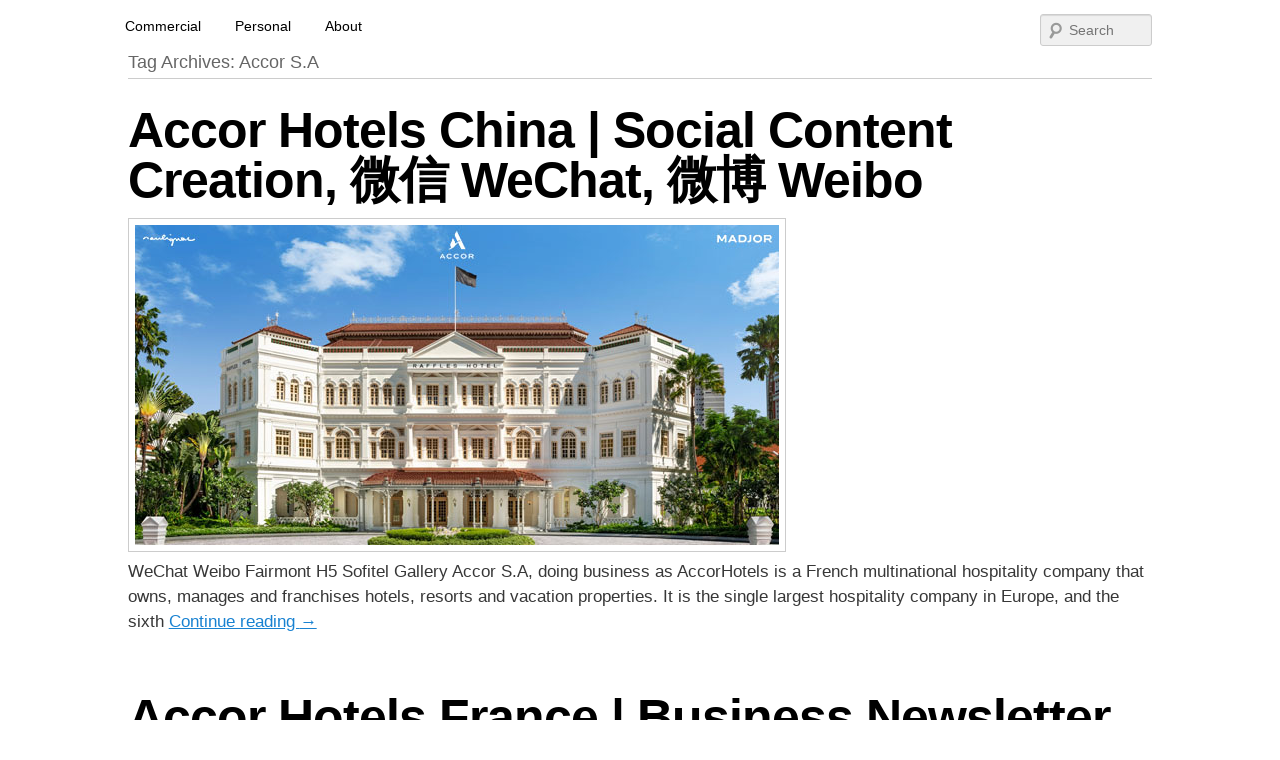

--- FILE ---
content_type: text/html; charset=UTF-8
request_url: http://www.francoissoulignac.com/blog/tag/accor-s-a/
body_size: 20032
content:
<!DOCTYPE html>
<!--[if IE 6]>
<html id="ie6" lang="en-US" prefix="og: http://ogp.me/ns#">
<![endif]-->
<!--[if IE 7]>
<html id="ie7" lang="en-US" prefix="og: http://ogp.me/ns#">
<![endif]-->
<!--[if IE 8]>
<html id="ie8" lang="en-US" prefix="og: http://ogp.me/ns#">
<![endif]-->
<!--[if !(IE 6) | !(IE 7) | !(IE 8)  ]><!-->
<html lang="en-US" prefix="og: http://ogp.me/ns#">
<!--<![endif]-->
<head>
		<link rel="shorcut icon" href="http://www.francoissoulignac.com/blog/favicon.ico" />
		<link rel="icon" href="http://www.francoissoulignac.com/blog/favicon.gif" type="image/gif" />
		<link rel="icon" type="image/png" href="http://www.francoissoulignac.com/blog/favicon.png" />
		<link href='http://fonts.googleapis.com/css?family=Francois+One' rel='stylesheet' type='text/css'>

<meta charset="UTF-8" />
<meta name="viewport" content="width=device-width" />
<title>Accor S.A Archives - François Soulignac | Digital Creative</title>
<link rel="profile" href="http://gmpg.org/xfn/11" />
<link rel="stylesheet" type="text/css" media="all" href="http://www.francoissoulignac.com/blog/wp-content/themes/catch-box/style.css" />
<link rel="pingback" href="http://www.francoissoulignac.com/blog/xmlrpc.php" />

<!-- This site is optimized with the Yoast SEO plugin v4.4 - https://yoast.com/wordpress/plugins/seo/ -->
<link rel="canonical" href="http://www.francoissoulignac.com/blog/tag/accor-s-a/" />
<meta property="og:locale" content="en_US" />
<meta property="og:type" content="object" />
<meta property="og:title" content="Accor S.A Archives - François Soulignac | Digital Creative" />
<meta property="og:url" content="http://www.francoissoulignac.com/blog/tag/accor-s-a/" />
<meta property="og:site_name" content="François Soulignac | Digital Creative" />
<meta name="twitter:card" content="summary" />
<meta name="twitter:title" content="Accor S.A Archives - François Soulignac | Digital Creative" />
<!-- / Yoast SEO plugin. -->

<link rel='dns-prefetch' href='//ajax.googleapis.com' />
<link rel='dns-prefetch' href='//fonts.googleapis.com' />
<link rel='dns-prefetch' href='//s.w.org' />
<link rel="alternate" type="application/rss+xml" title="François Soulignac | Digital Creative &raquo; Feed" href="http://www.francoissoulignac.com/blog/feed/" />
<link rel="alternate" type="application/rss+xml" title="François Soulignac | Digital Creative &raquo; Comments Feed" href="http://www.francoissoulignac.com/blog/comments/feed/" />
<link rel="alternate" type="application/rss+xml" title="François Soulignac | Digital Creative &raquo; Accor S.A Tag Feed" href="http://www.francoissoulignac.com/blog/tag/accor-s-a/feed/" />
		<script type="text/javascript">
			window._wpemojiSettings = {"baseUrl":"https:\/\/s.w.org\/images\/core\/emoji\/11.2.0\/72x72\/","ext":".png","svgUrl":"https:\/\/s.w.org\/images\/core\/emoji\/11.2.0\/svg\/","svgExt":".svg","source":{"concatemoji":"http:\/\/www.francoissoulignac.com\/blog\/wp-includes\/js\/wp-emoji-release.min.js?ver=5.1.21"}};
			!function(e,a,t){var n,r,o,i=a.createElement("canvas"),p=i.getContext&&i.getContext("2d");function s(e,t){var a=String.fromCharCode;p.clearRect(0,0,i.width,i.height),p.fillText(a.apply(this,e),0,0);e=i.toDataURL();return p.clearRect(0,0,i.width,i.height),p.fillText(a.apply(this,t),0,0),e===i.toDataURL()}function c(e){var t=a.createElement("script");t.src=e,t.defer=t.type="text/javascript",a.getElementsByTagName("head")[0].appendChild(t)}for(o=Array("flag","emoji"),t.supports={everything:!0,everythingExceptFlag:!0},r=0;r<o.length;r++)t.supports[o[r]]=function(e){if(!p||!p.fillText)return!1;switch(p.textBaseline="top",p.font="600 32px Arial",e){case"flag":return s([55356,56826,55356,56819],[55356,56826,8203,55356,56819])?!1:!s([55356,57332,56128,56423,56128,56418,56128,56421,56128,56430,56128,56423,56128,56447],[55356,57332,8203,56128,56423,8203,56128,56418,8203,56128,56421,8203,56128,56430,8203,56128,56423,8203,56128,56447]);case"emoji":return!s([55358,56760,9792,65039],[55358,56760,8203,9792,65039])}return!1}(o[r]),t.supports.everything=t.supports.everything&&t.supports[o[r]],"flag"!==o[r]&&(t.supports.everythingExceptFlag=t.supports.everythingExceptFlag&&t.supports[o[r]]);t.supports.everythingExceptFlag=t.supports.everythingExceptFlag&&!t.supports.flag,t.DOMReady=!1,t.readyCallback=function(){t.DOMReady=!0},t.supports.everything||(n=function(){t.readyCallback()},a.addEventListener?(a.addEventListener("DOMContentLoaded",n,!1),e.addEventListener("load",n,!1)):(e.attachEvent("onload",n),a.attachEvent("onreadystatechange",function(){"complete"===a.readyState&&t.readyCallback()})),(n=t.source||{}).concatemoji?c(n.concatemoji):n.wpemoji&&n.twemoji&&(c(n.twemoji),c(n.wpemoji)))}(window,document,window._wpemojiSettings);
		</script>
		<style type="text/css">
img.wp-smiley,
img.emoji {
	display: inline !important;
	border: none !important;
	box-shadow: none !important;
	height: 1em !important;
	width: 1em !important;
	margin: 0 .07em !important;
	vertical-align: -0.1em !important;
	background: none !important;
	padding: 0 !important;
}
</style>
	<link rel='stylesheet' id='yarppWidgetCss-css'  href='http://www.francoissoulignac.com/blog/wp-content/plugins/yet-another-related-posts-plugin/style/widget.css?ver=5.1.21' type='text/css' media='all' />
<link rel='stylesheet' id='wp-block-library-css'  href='http://www.francoissoulignac.com/blog/wp-includes/css/dist/block-library/style.min.css?ver=5.1.21' type='text/css' media='all' />
<link rel='stylesheet' id='contact-form-7-css'  href='http://www.francoissoulignac.com/blog/wp-content/plugins/contact-form-7/includes/css/styles.css?ver=5.1.9' type='text/css' media='all' />
<link rel='stylesheet' id='jquery-ui-theme-css'  href='http://ajax.googleapis.com/ajax/libs/jqueryui/1.11.4/themes/base/jquery-ui.min.css?ver=1.11.4' type='text/css' media='all' />
<link rel='stylesheet' id='jquery-ui-timepicker-css'  href='http://www.francoissoulignac.com/blog/wp-content/plugins/contact-form-7-datepicker/js/jquery-ui-timepicker/jquery-ui-timepicker-addon.min.css?ver=5.1.21' type='text/css' media='all' />
<link rel='stylesheet' id='wprmenu.css-css'  href='http://www.francoissoulignac.com/blog/wp-content/plugins/wp-responsive-menu/css/wprmenu.css?ver=5.1.21' type='text/css' media='all' />
<link rel='stylesheet' id='wprmenu-font-css'  href='//fonts.googleapis.com/css?family=Open+Sans%3A400%2C300%2C600&#038;ver=5.1.21' type='text/css' media='all' />
<link rel='stylesheet' id='jquery-ui-css-css'  href='http://www.francoissoulignac.com/blog/wp-content/plugins/contact-form-7-datepicker-fix/css/jquery-ui.css?ver=5.1.21' type='text/css' media='all' />
<script type='text/javascript' src='http://www.francoissoulignac.com/blog/wp-includes/js/jquery/jquery.js?ver=1.12.4'></script>
<script type='text/javascript' src='http://www.francoissoulignac.com/blog/wp-includes/js/jquery/jquery-migrate.min.js?ver=1.4.1'></script>
<script type='text/javascript' src='http://www.francoissoulignac.com/blog/wp-content/plugins/wp-responsive-menu/js/jquery.transit.min.js?ver=5.1.21'></script>
<script type='text/javascript' src='http://www.francoissoulignac.com/blog/wp-content/plugins/wp-responsive-menu/js/jquery.sidr.js?ver=5.1.21'></script>
<script type='text/javascript'>
/* <![CDATA[ */
var wprmenu = {"zooming":"yes","from_width":"690","swipe":"no"};
/* ]]> */
</script>
<script type='text/javascript' src='http://www.francoissoulignac.com/blog/wp-content/plugins/wp-responsive-menu/js/wprmenu.js?ver=5.1.21'></script>
<link rel='https://api.w.org/' href='http://www.francoissoulignac.com/blog/wp-json/' />
<link rel="EditURI" type="application/rsd+xml" title="RSD" href="http://www.francoissoulignac.com/blog/xmlrpc.php?rsd" />
<link rel="wlwmanifest" type="application/wlwmanifest+xml" href="http://www.francoissoulignac.com/blog/wp-includes/wlwmanifest.xml" /> 
<meta name="generator" content="WordPress 5.1.21" />
		<style id="wprmenu_css" type="text/css" >
			/* apply appearance settings */
			#wprmenu_bar {
				background: #0D0D0D;
			}
			#wprmenu_bar .menu_title, #wprmenu_bar .wprmenu_icon_menu {
				color: #F2F2F2;
			}
			#wprmenu_menu {
				background: #2E2E2E!important;
			}
			#wprmenu_menu.wprmenu_levels ul li {
				border-bottom:1px solid #262626;
				border-top:1px solid #383838;
			}
			#wprmenu_menu ul li a {
				color: #CFCFCF;
			}
			#wprmenu_menu ul li a:hover {
				color: #606060;
			}
			#wprmenu_menu.wprmenu_levels a.wprmenu_parent_item {
				border-left:1px solid #383838;
			}
			#wprmenu_menu .wprmenu_icon_par {
				color: #CFCFCF;
			}
			#wprmenu_menu .wprmenu_icon_par:hover {
				color: #606060;
			}
			#wprmenu_menu.wprmenu_levels ul li ul {
				border-top:1px solid #262626;
			}
			#wprmenu_bar .wprmenu_icon span {
				background: #FFFFFF;
			}
			
			#wprmenu_menu.left {
				width:100%;
				left: -100%;
			    right: auto;
			}
			#wprmenu_menu.right {
				width:100%;
			    right: -100%;
			    left: auto;
			}


			
							#wprmenu_bar .wprmenu_icon {
					float: right!important;
					margin-right:0px!important;
				}
				#wprmenu_bar .bar_logo {
					pading-left: 0px;
				}
						/* show the bar and hide othere navigation elements */
			@media only screen and (max-width: 690px) {
				html { padding-top: 42px!important; }
				#wprmenu_bar { display: block!important; }
				div#wpadminbar { position: fixed; }
							}
		</style>
		<script type="text/javascript">
  var _gaq = _gaq || [];
  _gaq.push(['_setAccount', 'UA-1623969-8']);
  _gaq.push(['_trackPageview']);
  (function() {
    var ga = document.createElement('script'); ga.type = 'text/javascript'; ga.async = true;
    ga.src = ('https:' == document.location.protocol ? 'https://ssl' : 'http://www') + '.google-analytics.com/ga.js';
    var s = document.getElementsByTagName('script')[0]; s.parentNode.insertBefore(ga, s);
  })();
</script>	<style type="text/css">
			#site-title,
		#site-description {
			position: absolute !important;
			clip: rect(1px 1px 1px 1px); /* IE6, IE7 */
			clip: rect(1px, 1px, 1px, 1px);
		}
		</style>
	<style type="text/css" id="custom-background-css">
body.custom-background { background-color: #ffffff; }
</style>
	</head>

<body class="archive tag tag-accor-s-a tag-272 custom-background single-author content-onecolumn">
<div id="page" class="hfeed">
		<div id="hub"><a class=opacity href="http://www.francoissoulignac.com/blog"><img src="http://www.francoissoulignac.com/images/logo-francois-soulignac-b.png" border="0" alt="Portfolio | Fran&ccedil;ois Soulignac |" width="248" height="95" /></a><a class=opacity href="http://www.francoissoulignac.com/blog/?p=5467"/><img src="http://www.francoissoulignac.com/images/freelance-graphic-web-design.png" border="0" alt="Freelance Web design - Graphic design |" width="196" height="95" /></a></div>
	<header id="branding" role="banner">
			<hgroup>
				<form method="get" id="searchform" action="http://www.francoissoulignac.com/blog/">
		<label for="s" class="assistive-text">Search</label>
		<input type="text" class="field" name="s" id="s" placeholder="Search" />
		<input type="submit" class="submit" name="submit" id="searchsubmit" value="Search" />
	</form>
               					<div id="site-logo"><a href="http://www.francoissoulignac.com/blog/" title="François Soulignac | Digital Creative" rel="home">
					<img src="http://www.francoissoulignac.com/blog/wp-content/cropped-soulignac-blog.jpg" alt="François Soulignac | Digital Creative" />
				</a></div>
				                <div id="site-details">            
					<h1 id="site-title"><span><a href="http://www.francoissoulignac.com/blog/" title="François Soulignac | Digital Creative" rel="home">François Soulignac | Digital Creative</a></span></h1>
					<h2 id="site-description">French creative specialized in new media &amp; technologies</h2>
                </div>
			</hgroup>
			<nav id="access" role="navigation">
				<h3 class="assistive-text">Primary menu</h3>
								<div class="skip-link"><a class="assistive-text" href="#content" title="Skip to primary content">Skip to primary content</a></div>
				<div class="skip-link"><a class="assistive-text" href="#secondary" title="Skip to secondary content">Skip to secondary content</a></div>
				                <div class="menu-header-container"><ul id="menu-main" class="menu"><li id="menu-item-10956" class="menu-item menu-item-type-post_type menu-item-object-page menu-item-home menu-item-has-children menu-item-10956"><a title="Digital Creative Content | Art Direction" href="http://www.francoissoulignac.com/blog/">Commercial</a>
<ul class="sub-menu">
	<li id="menu-item-15979" class="menu-item menu-item-type-taxonomy menu-item-object-post_tag menu-item-has-children menu-item-15979"><a title="Commercial works achieved in China" href="http://www.francoissoulignac.com/blog/tag/china/">Made in China ></a>
	<ul class="sub-menu">
		<li id="menu-item-14833" class="menu-item menu-item-type-post_type menu-item-object-post menu-item-14833"><a href="http://www.francoissoulignac.com/blog/accor-hotels-china-digital-social-content-creation-art-direction/">Accor Hotels China</a></li>
		<li id="menu-item-15284" class="menu-item menu-item-type-post_type menu-item-object-post menu-item-15284"><a href="http://www.francoissoulignac.com/blog/starbucks-china-delivery-campaign-video-storyboard-key-visual/">Starbucks China</a></li>
		<li id="menu-item-17987" class="menu-item menu-item-type-post_type menu-item-object-post menu-item-17987"><a href="http://www.francoissoulignac.com/blog/pony-ai-china-interactive-installations/">Pony.ai China</a></li>
		<li id="menu-item-15848" class="menu-item menu-item-type-post_type menu-item-object-post menu-item-15848"><a href="http://www.francoissoulignac.com/blog/audi-china-digital-assistant-art-direction-video-storyboard/">Audi China</a></li>
		<li id="menu-item-15579" class="menu-item menu-item-type-post_type menu-item-object-post menu-item-15579"><a href="http://www.francoissoulignac.com/blog/shopify-china-social-content-creation-made-in-china-chinese-dream/">Shopify China</a></li>
		<li id="menu-item-17944" class="menu-item menu-item-type-post_type menu-item-object-post menu-item-17944"><a href="http://www.francoissoulignac.com/blog/lazada-group-digital-campaign-southeast-asia-creative-ideas/">Lazada Group</a></li>
		<li id="menu-item-15915" class="menu-item menu-item-type-post_type menu-item-object-post menu-item-15915"><a href="http://www.francoissoulignac.com/blog/nestle-china-campaign-chengweikongjian-hsu-fu-chi/">Nestlé China</a></li>
		<li id="menu-item-16942" class="menu-item menu-item-type-post_type menu-item-object-post menu-item-16942"><a href="http://www.francoissoulignac.com/blog/loreal-china-garnier-ultradoux-liu-haoran-video-shooting-moodboard/">L’Oréal China</a></li>
		<li id="menu-item-15016" class="menu-item menu-item-type-post_type menu-item-object-post menu-item-15016"><a href="http://www.francoissoulignac.com/blog/etro-china-digital-campaign-interactive-rooms/">Etro China</a></li>
		<li id="menu-item-16674" class="menu-item menu-item-type-post_type menu-item-object-post menu-item-16674"><a href="http://www.francoissoulignac.com/blog/resorts-world-genting-highlands-malaysia-china-campaign/">Resorts World Genting Malaysia</a></li>
		<li id="menu-item-17900" class="menu-item menu-item-type-post_type menu-item-object-post menu-item-17900"><a href="http://www.francoissoulignac.com/blog/chalhoub-group-dubai-digital-campaign-china/">Chalhoub Group Dubai</a></li>
		<li id="menu-item-15580" class="menu-item menu-item-type-post_type menu-item-object-post menu-item-15580"><a href="http://www.francoissoulignac.com/blog/general-electric-healthcare-china-sonazoid-campaign-key-visual/">GE  Healthcare China</a></li>
		<li id="menu-item-15150" class="menu-item menu-item-type-post_type menu-item-object-post menu-item-15150"><a href="http://www.francoissoulignac.com/blog/logitech-china-global-campaign-keiichi-tsuchiya-drift-king/">Logitech China</a></li>
		<li id="menu-item-15752" class="menu-item menu-item-type-post_type menu-item-object-post menu-item-15752"><a href="http://www.francoissoulignac.com/blog/maxi-cosi-china-dorel-juvenile-digital-campaign-guidelines-hologram-bots/">Maxi-Cosi China</a></li>
		<li id="menu-item-14864" class="menu-item menu-item-type-post_type menu-item-object-post menu-item-14864"><a href="http://www.francoissoulignac.com/blog/peninsula-boutique-china-digital-content-creation-art-direction/">The Peninsula Boutique China</a></li>
		<li id="menu-item-13613" class="menu-item menu-item-type-post_type menu-item-object-post menu-item-has-children menu-item-13613"><a href="http://www.francoissoulignac.com/blog/bar-rouge-shanghai-creative-art-direction-china/">Bar Rouge Shanghai</a>
		<ul class="sub-menu">
			<li id="menu-item-18374" class="menu-item menu-item-type-post_type menu-item-object-post menu-item-18374"><a href="http://www.francoissoulignac.com/blog/dj-cut-killer-bar-rouge-shanghai-china-official-video-teaser/">Cut Killer &#8211; Video Teaser</a></li>
		</ul>
</li>
		<li id="menu-item-14298" class="menu-item menu-item-type-post_type menu-item-object-post menu-item-14298"><a href="http://www.francoissoulignac.com/blog/mr-mrs-bund-shanghai-modern-eatery-paul-pairet-creative-art-direction-china/">Mr &#038; Mrs Bund Shanghai</a></li>
	</ul>
</li>
	<li id="menu-item-16050" class="menu-item menu-item-type-taxonomy menu-item-object-post_tag menu-item-has-children menu-item-16050"><a title="Commercial works achieved in France" href="http://www.francoissoulignac.com/blog/tag/france/">Made in Europe ></a>
	<ul class="sub-menu">
		<li id="menu-item-18825" class="menu-item menu-item-type-post_type menu-item-object-post menu-item-18825"><a href="http://www.francoissoulignac.com/blog/website-for-lawyer-digital-uses-best-practices/">Website for Attorney</a></li>
		<li id="menu-item-18826" class="menu-item menu-item-type-post_type menu-item-object-post menu-item-18826"><a href="http://www.francoissoulignac.com/blog/website-for-acting-workshops-courses-training-meisner-paris/">Training Meisner Paris™</a></li>
		<li id="menu-item-11966" class="menu-item menu-item-type-taxonomy menu-item-object-post_tag menu-item-has-children menu-item-11966"><a href="http://www.francoissoulignac.com/blog/tag/digital-strategy/">Strategy for Restaurant ></a>
		<ul class="sub-menu">
			<li id="menu-item-9721" class="menu-item menu-item-type-post_type menu-item-object-post menu-item-9721"><a href="http://www.francoissoulignac.com/blog/digital-strategy-for-restaurant-case-study-le-saint-hubert/">Case Study</a></li>
			<li id="menu-item-10607" class="menu-item menu-item-type-post_type menu-item-object-post menu-item-10607"><a href="http://www.francoissoulignac.com/blog/digital-strategy-for-restaurant-achievements-and-results-timeline-le-saint-hubert/">Achievements &#038; Results</a></li>
			<li id="menu-item-9713" class="menu-item menu-item-type-post_type menu-item-object-post menu-item-9713"><a href="http://www.francoissoulignac.com/blog/digital-strategy-for-restaurant-showcase-le-saint-hubert/">Showcase</a></li>
			<li id="menu-item-9712" class="menu-item menu-item-type-post_type menu-item-object-post menu-item-9712"><a href="http://www.francoissoulignac.com/blog/digital-strategy-for-restaurant-blog-brand-content-le-saint-hubert/">Brand content &#038; Native ads</a></li>
			<li id="menu-item-9711" class="menu-item menu-item-type-post_type menu-item-object-post menu-item-9711"><a href="http://www.francoissoulignac.com/blog/digital-strategy-for-restaurant-social-networks-communication-facebook-twitter-pinterest/">Social Content</a></li>
			<li id="menu-item-11860" class="menu-item menu-item-type-post_type menu-item-object-post menu-item-11860"><a href="http://www.francoissoulignac.com/blog/digital-strategy-for-restaurant-brand-identity-sound-design-mixtape-playlist/">Sound Design</a></li>
			<li id="menu-item-11935" class="menu-item menu-item-type-post_type menu-item-object-post menu-item-11935"><a href="http://www.francoissoulignac.com/blog/digital-strategy-for-restaurant-brand-content-food-pictures-foodporn-foodistas/">Food Pictures</a></li>
		</ul>
</li>
		<li id="menu-item-10347" class="menu-item menu-item-type-taxonomy menu-item-object-post_tag menu-item-has-children menu-item-10347"><a href="http://www.francoissoulignac.com/blog/tag/gemey-maybelline/">Maybelline New York ></a>
		<ul class="sub-menu">
			<li id="menu-item-10343" class="menu-item menu-item-type-post_type menu-item-object-post menu-item-10343"><a href="http://www.francoissoulignac.com/blog/gemey-maybelline-global-guidelines/">Digital Guidelines</a></li>
			<li id="menu-item-6794" class="menu-item menu-item-type-post_type menu-item-object-post menu-item-6794"><a href="http://www.francoissoulignac.com/blog/graphic-standards-newsletter-gemey-maybelline/">Newsletter</a></li>
			<li id="menu-item-6383" class="menu-item menu-item-type-post_type menu-item-object-post menu-item-6383"><a href="http://www.francoissoulignac.com/blog/gemey-we-love-make-up-presentation-workflow/">Social Media</a></li>
		</ul>
</li>
		<li id="menu-item-10348" class="menu-item menu-item-type-taxonomy menu-item-object-post_tag menu-item-has-children menu-item-10348"><a href="http://www.francoissoulignac.com/blog/tag/bel/">Fromageries BEL ></a>
		<ul class="sub-menu">
			<li id="menu-item-10344" class="menu-item menu-item-type-post_type menu-item-object-post menu-item-10344"><a href="http://www.francoissoulignac.com/blog/game-la-vache-qui-rit-la-quete-des-bougies/">La vache qui rit</a></li>
			<li id="menu-item-5748" class="menu-item menu-item-type-post_type menu-item-object-post menu-item-5748"><a href="http://www.francoissoulignac.com/blog/facebook-application-apericube-aperipotes/">Apéricube (App)</a></li>
			<li id="menu-item-4122" class="menu-item menu-item-type-post_type menu-item-object-post menu-item-4122"><a href="http://www.francoissoulignac.com/blog/cover-game-apericube-becube/">Apéricube (Game)</a></li>
			<li id="menu-item-8366" class="menu-item menu-item-type-post_type menu-item-object-post menu-item-8366"><a href="http://www.francoissoulignac.com/blog/website-kiri-magnets-bel/">Kiri</a></li>
		</ul>
</li>
		<li id="menu-item-8978" class="menu-item menu-item-type-post_type menu-item-object-post menu-item-8978"><a href="http://www.francoissoulignac.com/blog/essec-business-school-website-cfa-apprentissage-apprenticeship/">ESSEC Business School</a></li>
		<li id="menu-item-9158" class="menu-item menu-item-type-post_type menu-item-object-post menu-item-9158"><a href="http://www.francoissoulignac.com/blog/mobile-application-hotel-metropole-monte-carlo/">Metropole Monte-Carlo</a></li>
		<li id="menu-item-4009" class="menu-item menu-item-type-post_type menu-item-object-post menu-item-4009"><a href="http://www.francoissoulignac.com/blog/nike-vintage/">Nike</a></li>
		<li id="menu-item-3993" class="menu-item menu-item-type-post_type menu-item-object-post menu-item-3993"><a href="http://www.francoissoulignac.com/blog/festival-de-gordes/">Festival de Gordes</a></li>
		<li id="menu-item-3992" class="menu-item menu-item-type-post_type menu-item-object-post menu-item-3992"><a href="http://www.francoissoulignac.com/blog/eshop-the-kooples/">The Kooples</a></li>
		<li id="menu-item-9199" class="menu-item menu-item-type-post_type menu-item-object-post menu-item-9199"><a href="http://www.francoissoulignac.com/blog/mobile-application-qr-code-volvic-danone/">Volvic</a></li>
		<li id="menu-item-4107" class="menu-item menu-item-type-post_type menu-item-object-post menu-item-4107"><a href="http://www.francoissoulignac.com/blog/game-cdiscount-bouchete/">Cdiscount</a></li>
		<li id="menu-item-4004" class="menu-item menu-item-type-post_type menu-item-object-post menu-item-4004"><a href="http://www.francoissoulignac.com/blog/michel-houellebecq/">Michel Houellebecq</a></li>
		<li id="menu-item-4003" class="menu-item menu-item-type-post_type menu-item-object-post menu-item-4003"><a href="http://www.francoissoulignac.com/blog/webdesign-jules-verne/">Jules Verne</a></li>
		<li id="menu-item-8410" class="menu-item menu-item-type-post_type menu-item-object-post menu-item-8410"><a href="http://www.francoissoulignac.com/blog/newsletter-template-accor-hotels/">Accor Hotels France</a></li>
		<li id="menu-item-8367" class="menu-item menu-item-type-post_type menu-item-object-post menu-item-8367"><a href="http://www.francoissoulignac.com/blog/portfolio-responsive-web-design-rwd/">Portfolio</a></li>
		<li id="menu-item-8389" class="menu-item menu-item-type-post_type menu-item-object-post menu-item-8389"><a href="http://www.francoissoulignac.com/blog/pernod-ricard-facebook-fan-page-timeline/">Pernod Ricard</a></li>
		<li id="menu-item-11123" class="menu-item menu-item-type-taxonomy menu-item-object-post_tag menu-item-has-children menu-item-11123"><a href="http://www.francoissoulignac.com/blog/tag/decathlon/">Decathlon ></a>
		<ul class="sub-menu">
			<li id="menu-item-11122" class="menu-item menu-item-type-post_type menu-item-object-post menu-item-11122"><a href="http://www.francoissoulignac.com/blog/decathlon-eshop/">Eshop</a></li>
			<li id="menu-item-11121" class="menu-item menu-item-type-post_type menu-item-object-post menu-item-11121"><a href="http://www.francoissoulignac.com/blog/decathlon-newsletter/">Newsletter</a></li>
		</ul>
</li>
		<li id="menu-item-8944" class="menu-item menu-item-type-post_type menu-item-object-post menu-item-8944"><a href="http://www.francoissoulignac.com/blog/lindt-noel-christmas-personal-shopper/">Lindt &#038; Sprüngli</a></li>
		<li id="menu-item-8977" class="menu-item menu-item-type-post_type menu-item-object-post menu-item-8977"><a href="http://www.francoissoulignac.com/blog/vivelle-dop-characters-design-vivelle-city/">Vivelle</a></li>
		<li id="menu-item-6478" class="menu-item menu-item-type-post_type menu-item-object-post menu-item-6478"><a href="http://www.francoissoulignac.com/blog/m6-web-internship-report/">M6 Web</a></li>
		<li id="menu-item-6105" class="menu-item menu-item-type-post_type menu-item-object-post menu-item-6105"><a href="http://www.francoissoulignac.com/blog/guidelines-charte-cnhi-histoires-singulieres/">Musée National de l&#8217;Histoire de l&#8217;Immigration</a></li>
	</ul>
</li>
</ul>
</li>
<li id="menu-item-10953" class="menu-item menu-item-type-post_type menu-item-object-page menu-item-has-children menu-item-10953"><a title="Personal works" href="http://www.francoissoulignac.com/blog/personal-works/">Personal</a>
<ul class="sub-menu">
	<li id="menu-item-4362" class="menu-item menu-item-type-taxonomy menu-item-object-category menu-item-has-children menu-item-4362"><a href="http://www.francoissoulignac.com/blog/category/video/">Video ></a>
	<ul class="sub-menu">
		<li id="menu-item-21731" class="menu-item menu-item-type-post_type menu-item-object-post menu-item-21731"><a href="http://www.francoissoulignac.com/blog/exploration-saigon-vietnam/">Exploration of Saigon</a></li>
		<li id="menu-item-20711" class="menu-item menu-item-type-post_type menu-item-object-post menu-item-20711"><a href="http://www.francoissoulignac.com/blog/the-soulignac-brothers-virtual-tourism-usa-reddeadredemption2/">The Soulignac Brothers</a></li>
		<li id="menu-item-16447" class="menu-item menu-item-type-post_type menu-item-object-post menu-item-16447"><a href="http://www.francoissoulignac.com/blog/shanghai-micro-stories-mobile-phone-videos/">Shanghai Micro-Stories</a></li>
		<li id="menu-item-17586" class="menu-item menu-item-type-post_type menu-item-object-post menu-item-17586"><a href="http://www.francoissoulignac.com/blog/sagb-shanghai-super-attractive-ghetto-blaster-china-video-party-tapes/">SAGB Shanghai</a></li>
		<li id="menu-item-16295" class="menu-item menu-item-type-post_type menu-item-object-post menu-item-16295"><a href="http://www.francoissoulignac.com/blog/gta-6-shanghai-china/">GTA 6 in Shanghai</a></li>
		<li id="menu-item-16167" class="menu-item menu-item-type-post_type menu-item-object-post menu-item-16167"><a href="http://www.francoissoulignac.com/blog/shanghai-video-mixtapes-china/">Shanghai Video Mixtapes</a></li>
		<li id="menu-item-13374" class="menu-item menu-item-type-post_type menu-item-object-post menu-item-13374"><a href="http://www.francoissoulignac.com/blog/shanghai-walks-atmosphere-architecture-sound-china/">Shanghai Walks</a></li>
		<li id="menu-item-16279" class="menu-item menu-item-type-custom menu-item-object-custom menu-item-has-children menu-item-16279"><a href="http://www.francoissoulignac.com/blog/tag/video-archives">Video Archives ></a>
		<ul class="sub-menu">
			<li id="menu-item-21466" class="menu-item menu-item-type-post_type menu-item-object-page menu-item-21466"><a href="http://www.francoissoulignac.com/blog/soic-miterne-memories/">Soic Miterne Memories</a></li>
			<li id="menu-item-21847" class="menu-item menu-item-type-post_type menu-item-object-post menu-item-21847"><a href="http://www.francoissoulignac.com/blog/musical-construction/">Musical construction (2003)</a></li>
			<li id="menu-item-21848" class="menu-item menu-item-type-post_type menu-item-object-post menu-item-21848"><a href="http://www.francoissoulignac.com/blog/vjing-nouveau-casino-paris/">VJing Nouveau Casino (2002)</a></li>
			<li id="menu-item-18909" class="menu-item menu-item-type-post_type menu-item-object-post menu-item-18909"><a href="http://www.francoissoulignac.com/blog/portrait-mag-paris/">Portrait of Mag (2001)</a></li>
			<li id="menu-item-18350" class="menu-item menu-item-type-post_type menu-item-object-post menu-item-18350"><a href="http://www.francoissoulignac.com/blog/un-je-ne-sais-quoi/">Un je ne sais quoi (2001)</a></li>
			<li id="menu-item-18347" class="menu-item menu-item-type-post_type menu-item-object-post menu-item-18347"><a href="http://www.francoissoulignac.com/blog/radio-paris-photo-animation/">Radio Paris (2001)</a></li>
			<li id="menu-item-19591" class="menu-item menu-item-type-post_type menu-item-object-post menu-item-19591"><a href="http://www.francoissoulignac.com/blog/slideshow-paris/">Slideshow, Paris (2001)</a></li>
			<li id="menu-item-22026" class="menu-item menu-item-type-post_type menu-item-object-post menu-item-22026"><a href="http://www.francoissoulignac.com/blog/the-night-paris-2000/">The Night, Paris (2000)</a></li>
			<li id="menu-item-18479" class="menu-item menu-item-type-post_type menu-item-object-post menu-item-18479"><a href="http://www.francoissoulignac.com/blog/new-year-eve-paris-december-31st-2000/">New Year&#8217;s Eve in Paris (2000)</a></li>
			<li id="menu-item-18900" class="menu-item menu-item-type-post_type menu-item-object-post menu-item-18900"><a href="http://www.francoissoulignac.com/blog/portrait-taton-paris/">Portrait of Taton (2000)</a></li>
			<li id="menu-item-18895" class="menu-item menu-item-type-post_type menu-item-object-post menu-item-18895"><a href="http://www.francoissoulignac.com/blog/portrait-seb-paris/">Portrait of Séb (2000)</a></li>
			<li id="menu-item-18441" class="menu-item menu-item-type-post_type menu-item-object-post menu-item-18441"><a href="http://www.francoissoulignac.com/blog/first-videos-lightwave-3d-lights-africa/">Lights of Africa (1999)</a></li>
			<li id="menu-item-18363" class="menu-item menu-item-type-post_type menu-item-object-post menu-item-18363"><a href="http://www.francoissoulignac.com/blog/first-videos-pc-intel-pentium/">First videos (1998-1999)</a></li>
		</ul>
</li>
	</ul>
</li>
	<li id="menu-item-6715" class="menu-item menu-item-type-taxonomy menu-item-object-category menu-item-has-children menu-item-6715"><a title="Virtual Tourism" href="http://www.francoissoulignac.com/blog/category/videogame-photography/">Virtual Tourism ></a>
	<ul class="sub-menu">
		<li id="menu-item-3989" class="menu-item menu-item-type-post_type menu-item-object-page menu-item-3989"><a title="About Virtual Tourism" href="http://www.francoissoulignac.com/blog/virtual-tourism-video-game-photography-define-what-is-it/">ABOUT Virtual Tourism</a></li>
		<li id="menu-item-19056" class="menu-item menu-item-type-post_type menu-item-object-page menu-item-19056"><a title="À propos de Tourisme Virtuel" href="http://www.francoissoulignac.com/blog/tourisme-virtuel-photographie-de-jeux-video-definition-quest-ce-que-cest/">À PROPOS de Tourisme Virtuel</a></li>
		<li id="menu-item-20710" class="menu-item menu-item-type-post_type menu-item-object-post menu-item-20710"><a href="http://www.francoissoulignac.com/blog/the-soulignac-brothers-virtual-tourism-usa-reddeadredemption2/">USA (Red Dead Redemption 2)</a></li>
		<li id="menu-item-22429" class="menu-item menu-item-type-post_type menu-item-object-post menu-item-22429"><a href="http://www.francoissoulignac.com/blog/virtual-tourism-in-uncharted-territories/">Uncharted Territories (Uncharted4: A Thief&#8217;s End)</a></li>
		<li id="menu-item-22295" class="menu-item menu-item-type-post_type menu-item-object-post menu-item-22295"><a href="http://www.francoissoulignac.com/blog/virtual-tourism-in-detroit-become-human/">Detroit (Detroit: Become Human)</a></li>
		<li id="menu-item-22249" class="menu-item menu-item-type-post_type menu-item-object-post menu-item-22249"><a href="http://www.francoissoulignac.com/blog/virtual-tourism-in-russia-metro-exodus/">Russia (Metro Exodus)</a></li>
		<li id="menu-item-22161" class="menu-item menu-item-type-post_type menu-item-object-post menu-item-22161"><a href="http://www.francoissoulignac.com/blog/virtual-tourism-night-city-cyberpunk-2077/">Night City (Cyberpunk 2077)</a></li>
		<li id="menu-item-21192" class="menu-item menu-item-type-post_type menu-item-object-post menu-item-21192"><a href="http://www.francoissoulignac.com/blog/virtual-tourism-in-ancient-egypt-assassinscreedorigins/">Ancient Egypt (Assassin&#8217;s Creed Origins)</a></li>
		<li id="menu-item-19211" class="menu-item menu-item-type-post_type menu-item-object-post menu-item-19211"><a href="http://www.francoissoulignac.com/blog/virtual-tourism-boston-in-game-photography-fallout-4/">Boston (Fallout 4)</a></li>
		<li id="menu-item-19310" class="menu-item menu-item-type-post_type menu-item-object-post menu-item-19310"><a href="http://www.francoissoulignac.com/blog/virtual-tourism-desert-australia-namibia-in-game-photography-mad-max/">Desert of Wasteland (Mad Max)</a></li>
		<li id="menu-item-18787" class="menu-item menu-item-type-post_type menu-item-object-post menu-item-18787"><a href="http://www.francoissoulignac.com/blog/postcards-virtual_worlds-in-game_photography/">Postcards from virtual worlds</a></li>
		<li id="menu-item-13935" class="menu-item menu-item-type-post_type menu-item-object-post menu-item-13935"><a href="http://www.francoissoulignac.com/blog/video-virtual-tourism-just-cause-3-bridge-car-explosion-slow-motion/">Medici Archipelago (Just Cause 3)</a></li>
		<li id="menu-item-10741" class="menu-item menu-item-type-post_type menu-item-object-post menu-item-10741"><a href="http://www.francoissoulignac.com/blog/gta-v-5-in-real-life-los-santos-vs-los-angeles/">GTA V in real life</a></li>
		<li id="menu-item-8079" class="menu-item menu-item-type-post_type menu-item-object-post menu-item-8079"><a href="http://www.francoissoulignac.com/blog/virtual-tourism-los-santos-gta-5-gta-v/">Los Santos (GTA 5)</a></li>
		<li id="menu-item-4976" class="menu-item menu-item-type-post_type menu-item-object-post menu-item-4976"><a href="http://www.francoissoulignac.com/blog/virtual-tourism-rook-islands-video-game-photography-far-cry-3/">Rook Islands (Farcry 3)</a></li>
		<li id="menu-item-3976" class="menu-item menu-item-type-post_type menu-item-object-post menu-item-3976"><a href="http://www.francoissoulignac.com/blog/virtual-tourism-sao-paulo-video-game-photography-max-payne-3/">Sao Paulo (Max Payne 3)</a></li>
		<li id="menu-item-3977" class="menu-item menu-item-type-post_type menu-item-object-post menu-item-3977"><a href="http://www.francoissoulignac.com/blog/virtual-tourism-hong-kong-video-game-photography-sleeping-dogs/">Hong Kong (Sleeping Dogs)</a></li>
		<li id="menu-item-3979" class="menu-item menu-item-type-post_type menu-item-object-post menu-item-3979"><a href="http://www.francoissoulignac.com/blog/virtual-tourism-journey/">Unknown Desert (Journey)</a></li>
		<li id="menu-item-3978" class="menu-item menu-item-type-post_type menu-item-object-post menu-item-3978"><a href="http://www.francoissoulignac.com/blog/virtual-tourism-just-cause-2/">Panau Island (Just Cause 2)</a></li>
		<li id="menu-item-3980" class="menu-item menu-item-type-post_type menu-item-object-post menu-item-3980"><a href="http://www.francoissoulignac.com/blog/virtual-tourism-province-de-bordeciel-skyrim/">Province of Skyrim (Skyrim)</a></li>
		<li id="menu-item-3983" class="menu-item menu-item-type-post_type menu-item-object-post menu-item-3983"><a href="http://www.francoissoulignac.com/blog/virtual-tourism-i-am-alive/">City of Haventon (I Am Alive)</a></li>
		<li id="menu-item-3981" class="menu-item menu-item-type-post_type menu-item-object-post menu-item-3981"><a href="http://www.francoissoulignac.com/blog/virtual-tourism-arkham-city/">Arkham City (Batman)</a></li>
		<li id="menu-item-5142" class="menu-item menu-item-type-post_type menu-item-object-post menu-item-5142"><a href="http://www.francoissoulignac.com/blog/virtual-tourism-fallout-3/">Washington, D.C. (Fallout 3)</a></li>
		<li id="menu-item-5111" class="menu-item menu-item-type-post_type menu-item-object-post menu-item-5111"><a href="http://www.francoissoulignac.com/blog/virtual-tourism-new-mexico-black-mesa-videogame-photography-half-life/">New-Mexico (Half-Life)</a></li>
	</ul>
</li>
	<li id="menu-item-4321" class="menu-item menu-item-type-taxonomy menu-item-object-category menu-item-has-children menu-item-4321"><a title="Photography" href="http://www.francoissoulignac.com/blog/category/photography-2/">Location Scouting ></a>
	<ul class="sub-menu">
		<li id="menu-item-7358" class="menu-item menu-item-type-post_type menu-item-object-page menu-item-7358"><a href="http://www.francoissoulignac.com/blog/about-location-scouting/">ABOUT Location Scouting</a></li>
		<li id="menu-item-21790" class="menu-item menu-item-type-post_type menu-item-object-post menu-item-21790"><a href="http://www.francoissoulignac.com/blog/exploration-saigon-vietnam/">Saigon</a></li>
		<li id="menu-item-19797" class="menu-item menu-item-type-post_type menu-item-object-post menu-item-19797"><a href="http://www.francoissoulignac.com/blog/shanghai-walks-atmosphere-architecture-sound-china/">Shanghai</a></li>
		<li id="menu-item-4316" class="menu-item menu-item-type-post_type menu-item-object-page menu-item-has-children menu-item-4316"><a href="http://www.francoissoulignac.com/blog/boston-cambridge-salem-somerville-massachusetts-new-england-photography-inspiration/">Massachusetts ></a>
		<ul class="sub-menu">
			<li id="menu-item-11253" class="menu-item menu-item-type-post_type menu-item-object-page menu-item-11253"><a href="http://www.francoissoulignac.com/blog/boston-cambridge-salem-somerville-massachusetts-new-england-photography-inspiration/">All albums</a></li>
			<li id="menu-item-7821" class="menu-item menu-item-type-post_type menu-item-object-post menu-item-7821"><a href="http://www.francoissoulignac.com/blog/boston-marathon-bomb-attack-solidarity-with-bostonians/">Solidarity with Bostonians</a></li>
			<li id="menu-item-4359" class="menu-item menu-item-type-post_type menu-item-object-page menu-item-has-children menu-item-4359"><a href="http://www.francoissoulignac.com/blog/boston-cambridge-salem-somerville-massachusetts-new-england-photography-inspiration/">By location ></a>
			<ul class="sub-menu">
				<li id="menu-item-4360" class="menu-item menu-item-type-taxonomy menu-item-object-post_tag menu-item-4360"><a href="http://www.francoissoulignac.com/blog/tag/cambridge/">Cambridge, MA</a></li>
				<li id="menu-item-4358" class="menu-item menu-item-type-taxonomy menu-item-object-post_tag menu-item-4358"><a href="http://www.francoissoulignac.com/blog/tag/boston/">Boston, MA</a></li>
				<li id="menu-item-4347" class="menu-item menu-item-type-post_type menu-item-object-post menu-item-4347"><a href="http://www.francoissoulignac.com/blog/massachusetts-salem/">Salem, MA</a></li>
				<li id="menu-item-4349" class="menu-item menu-item-type-post_type menu-item-object-post menu-item-4349"><a href="http://www.francoissoulignac.com/blog/somerville-massachusetts-david-station/">Somerville, MA</a></li>
				<li id="menu-item-4361" class="menu-item menu-item-type-taxonomy menu-item-object-post_tag menu-item-4361"><a href="http://www.francoissoulignac.com/blog/tag/boston-islands/">Islands</a></li>
			</ul>
</li>
			<li id="menu-item-4353" class="menu-item menu-item-type-taxonomy menu-item-object-post_tag menu-item-has-children menu-item-4353"><a href="http://www.francoissoulignac.com/blog/tag/massachusetts-architecture/">Architecture ></a>
			<ul class="sub-menu">
				<li id="menu-item-4340" class="menu-item menu-item-type-post_type menu-item-object-post menu-item-4340"><a href="http://www.francoissoulignac.com/blog/boston-wide-angle-lens/">Wide Angle Lens</a></li>
				<li id="menu-item-4327" class="menu-item menu-item-type-post_type menu-item-object-post menu-item-4327"><a href="http://www.francoissoulignac.com/blog/boston-architecture-store-front/">Storefront</a></li>
				<li id="menu-item-4326" class="menu-item menu-item-type-post_type menu-item-object-post menu-item-4326"><a href="http://www.francoissoulignac.com/blog/boston-architecture-classics/">Classics</a></li>
				<li id="menu-item-4328" class="menu-item menu-item-type-post_type menu-item-object-post menu-item-4328"><a href="http://www.francoissoulignac.com/blog/boston-architecture-vintage/">Vintage</a></li>
				<li id="menu-item-4330" class="menu-item menu-item-type-post_type menu-item-object-post menu-item-4330"><a href="http://www.francoissoulignac.com/blog/boston-fenway-park-outside/">Boston Fenway Park</a></li>
				<li id="menu-item-4339" class="menu-item menu-item-type-post_type menu-item-object-post menu-item-4339"><a href="http://www.francoissoulignac.com/blog/boston-ivy-on-the-wall/">Ivy on the Wall</a></li>
				<li id="menu-item-4341" class="menu-item menu-item-type-post_type menu-item-object-post menu-item-4341"><a href="http://www.francoissoulignac.com/blog/boston-chinatown/">Boston&#8217;s Chinatown</a></li>
			</ul>
</li>
			<li id="menu-item-4354" class="menu-item menu-item-type-taxonomy menu-item-object-post_tag menu-item-has-children menu-item-4354"><a href="http://www.francoissoulignac.com/blog/tag/massachusetts-art-design/">Art &#038; Design ></a>
			<ul class="sub-menu">
				<li id="menu-item-4346" class="menu-item menu-item-type-post_type menu-item-object-post menu-item-4346"><a href="http://www.francoissoulignac.com/blog/institute-of-contemporary-art-boston-ica/">Institute of Contemporary Art (ICA), Boston</a></li>
				<li id="menu-item-4333" class="menu-item menu-item-type-post_type menu-item-object-post menu-item-4333"><a href="http://www.francoissoulignac.com/blog/boston-shop-sign/">Boston Shop Sign</a></li>
				<li id="menu-item-4334" class="menu-item menu-item-type-post_type menu-item-object-post menu-item-4334"><a href="http://www.francoissoulignac.com/blog/boston-street-art/">Boston Street Art</a></li>
				<li id="menu-item-4345" class="menu-item menu-item-type-post_type menu-item-object-post menu-item-4345"><a href="http://www.francoissoulignac.com/blog/graphic-design-from-boston/">Graphic Design from Boston</a></li>
				<li id="menu-item-4352" class="menu-item menu-item-type-post_type menu-item-object-post menu-item-4352"><a href="http://www.francoissoulignac.com/blog/museum-of-fine-arts-boston-mfa/">Museum of Fine Arts, Boston</a></li>
			</ul>
</li>
			<li id="menu-item-4355" class="menu-item menu-item-type-taxonomy menu-item-object-post_tag menu-item-has-children menu-item-4355"><a href="http://www.francoissoulignac.com/blog/tag/massachusetts-nature/">Nature ></a>
			<ul class="sub-menu">
				<li id="menu-item-4331" class="menu-item menu-item-type-post_type menu-item-object-post menu-item-4331"><a href="http://www.francoissoulignac.com/blog/boston-harbor-lovells-island/">Lovells Island</a></li>
				<li id="menu-item-4337" class="menu-item menu-item-type-post_type menu-item-object-post menu-item-4337"><a href="http://www.francoissoulignac.com/blog/boston-harbor-view-from-spectacle-island/">Spectacle Island</a></li>
				<li id="menu-item-4344" class="menu-item menu-item-type-post_type menu-item-object-post menu-item-4344"><a href="http://www.francoissoulignac.com/blog/boston-charles-river-basin-by-kayak/">Charles River Basin by Kayak</a></li>
			</ul>
</li>
			<li id="menu-item-4356" class="menu-item menu-item-type-taxonomy menu-item-object-post_tag menu-item-has-children menu-item-4356"><a href="http://www.francoissoulignac.com/blog/tag/massachusetts-streets/">Streets ></a>
			<ul class="sub-menu">
				<li id="menu-item-4351" class="menu-item menu-item-type-post_type menu-item-object-post menu-item-4351"><a href="http://www.francoissoulignac.com/blog/streets-of-boston/">Streets of Boston</a></li>
				<li id="menu-item-4338" class="menu-item menu-item-type-post_type menu-item-object-post menu-item-4338"><a href="http://www.francoissoulignac.com/blog/boston-food-and-packaging/">Street Food &#038; Packaging</a></li>
				<li id="menu-item-4329" class="menu-item menu-item-type-post_type menu-item-object-post menu-item-4329"><a href="http://www.francoissoulignac.com/blog/boston-by-night/">Boston By Night</a></li>
				<li id="menu-item-4335" class="menu-item menu-item-type-post_type menu-item-object-post menu-item-4335"><a href="http://www.francoissoulignac.com/blog/boston-subway-commuter-rail-mbta/">Subway</a></li>
				<li id="menu-item-4336" class="menu-item menu-item-type-post_type menu-item-object-post menu-item-4336"><a href="http://www.francoissoulignac.com/blog/boston-urban-furniture/">Urban furniture</a></li>
				<li id="menu-item-4350" class="menu-item menu-item-type-post_type menu-item-object-post menu-item-4350"><a href="http://www.francoissoulignac.com/blog/massachusetts-street-elements-specifics-details/">Street elements &#038; details</a></li>
				<li id="menu-item-4332" class="menu-item menu-item-type-post_type menu-item-object-post menu-item-4332"><a href="http://www.francoissoulignac.com/blog/boston-police/">Boston Police</a></li>
			</ul>
</li>
			<li id="menu-item-4357" class="menu-item menu-item-type-taxonomy menu-item-object-post_tag menu-item-has-children menu-item-4357"><a href="http://www.francoissoulignac.com/blog/tag/massachusetts-universities/">Universities ></a>
			<ul class="sub-menu">
				<li id="menu-item-4348" class="menu-item menu-item-type-post_type menu-item-object-post menu-item-4348"><a href="http://www.francoissoulignac.com/blog/school-of-the-museum-of-fine-arts-boston-smfa/">School of the MFA (Boston, MA)</a></li>
				<li id="menu-item-4342" class="menu-item menu-item-type-post_type menu-item-object-post menu-item-4342"><a href="http://www.francoissoulignac.com/blog/cambridge-harvard-university/">Harvard University</a></li>
				<li id="menu-item-4343" class="menu-item menu-item-type-post_type menu-item-object-post menu-item-4343"><a href="http://www.francoissoulignac.com/blog/cambridge-mit/">MIT</a></li>
			</ul>
</li>
		</ul>
</li>
		<li id="menu-item-12143" class="menu-item menu-item-type-taxonomy menu-item-object-post_tag menu-item-has-children menu-item-12143"><a href="http://www.francoissoulignac.com/blog/tag/barcelona/">Barcelona ></a>
		<ul class="sub-menu">
			<li id="menu-item-12186" class="menu-item menu-item-type-post_type menu-item-object-post menu-item-12186"><a href="http://www.francoissoulignac.com/blog/barcelona-street-art-poster-design-typography-packaging/">Barcelona | Art &#038; Design</a></li>
			<li id="menu-item-12144" class="menu-item menu-item-type-post_type menu-item-object-post menu-item-12144"><a href="http://www.francoissoulignac.com/blog/barcelona-nightlife-club-sala-apolo/">Barcelona Nightlife</a></li>
			<li id="menu-item-12145" class="menu-item menu-item-type-post_type menu-item-object-post menu-item-12145"><a href="http://www.francoissoulignac.com/blog/barcelona-beach-sand-montjuic-cable-car-tower/">Barcelona Beach</a></li>
		</ul>
</li>
		<li id="menu-item-12146" class="menu-item menu-item-type-taxonomy menu-item-object-post_tag menu-item-has-children menu-item-12146"><a href="http://www.francoissoulignac.com/blog/tag/london/">London ></a>
		<ul class="sub-menu">
			<li id="menu-item-5627" class="menu-item menu-item-type-post_type menu-item-object-post menu-item-5627"><a href="http://www.francoissoulignac.com/blog/london-store-front/">London Store Front</a></li>
			<li id="menu-item-5617" class="menu-item menu-item-type-post_type menu-item-object-post menu-item-5617"><a href="http://www.francoissoulignac.com/blog/london-streets/">London Streets</a></li>
			<li id="menu-item-4322" class="menu-item menu-item-type-post_type menu-item-object-post menu-item-4322"><a href="http://www.francoissoulignac.com/blog/london-architecture/">London Architecture</a></li>
		</ul>
</li>
		<li id="menu-item-12148" class="menu-item menu-item-type-taxonomy menu-item-object-post_tag menu-item-has-children menu-item-12148"><a href="http://www.francoissoulignac.com/blog/tag/new-york/">New York ></a>
		<ul class="sub-menu">
			<li id="menu-item-4324" class="menu-item menu-item-type-post_type menu-item-object-post menu-item-4324"><a href="http://www.francoissoulignac.com/blog/design-from-new-york/">Design from New York</a></li>
			<li id="menu-item-5435" class="menu-item menu-item-type-post_type menu-item-object-post menu-item-5435"><a href="http://www.francoissoulignac.com/blog/new-york-architecture/">New York Architecture</a></li>
		</ul>
</li>
		<li id="menu-item-12147" class="menu-item menu-item-type-taxonomy menu-item-object-post_tag menu-item-has-children menu-item-12147"><a href="http://www.francoissoulignac.com/blog/tag/paris/">Paris ></a>
		<ul class="sub-menu">
			<li id="menu-item-4323" class="menu-item menu-item-type-post_type menu-item-object-post menu-item-4323"><a href="http://www.francoissoulignac.com/blog/design-from-paris/">Design from Paris</a></li>
			<li id="menu-item-12149" class="menu-item menu-item-type-post_type menu-item-object-post menu-item-12149"><a href="http://www.francoissoulignac.com/blog/sad-things-on-the-streets-of-paris/">Sad Things on the Streets of Paris</a></li>
		</ul>
</li>
	</ul>
</li>
	<li id="menu-item-2141" class="menu-item menu-item-type-taxonomy menu-item-object-category menu-item-has-children menu-item-2141"><a href="http://www.francoissoulignac.com/blog/category/illustration-1/">Illustration ></a>
	<ul class="sub-menu">
		<li id="menu-item-3986" class="menu-item menu-item-type-post_type menu-item-object-post menu-item-3986"><a href="http://www.francoissoulignac.com/blog/portraits/">Portraits, Mediagong Leo Burnett</a></li>
		<li id="menu-item-3984" class="menu-item menu-item-type-post_type menu-item-object-post menu-item-3984"><a href="http://www.francoissoulignac.com/blog/clouds-tribute-to-gerhard-richter/">Tribute to Gerhard Richter</a></li>
		<li id="menu-item-3985" class="menu-item menu-item-type-post_type menu-item-object-post menu-item-3985"><a href="http://www.francoissoulignac.com/blog/illustration-perspectives/">Perspectives</a></li>
		<li id="menu-item-7488" class="menu-item menu-item-type-post_type menu-item-object-post menu-item-7488"><a href="http://www.francoissoulignac.com/blog/vinyl-cd-cover-design-kenny-burrell/">Kenny Burrell</a></li>
		<li id="menu-item-7487" class="menu-item menu-item-type-post_type menu-item-object-post menu-item-7487"><a href="http://www.francoissoulignac.com/blog/vinyl-cd-cover-design-django-reinhardt/">Django Reinhardt</a></li>
		<li id="menu-item-4459" class="menu-item menu-item-type-post_type menu-item-object-post menu-item-4459"><a href="http://www.francoissoulignac.com/blog/bestiaire/">Bestiaire</a></li>
		<li id="menu-item-3987" class="menu-item menu-item-type-post_type menu-item-object-post menu-item-3987"><a href="http://www.francoissoulignac.com/blog/visions/">Visions</a></li>
		<li id="menu-item-11662" class="menu-item menu-item-type-post_type menu-item-object-post menu-item-11662"><a href="http://www.francoissoulignac.com/blog/international-poster-and-graphic-design-festival-chaumont-2006/">Chaumont Festival 2006</a></li>
		<li id="menu-item-11652" class="menu-item menu-item-type-post_type menu-item-object-post menu-item-11652"><a href="http://www.francoissoulignac.com/blog/typography-soic-script-building-loft/">Typography</a></li>
		<li id="menu-item-9112" class="menu-item menu-item-type-post_type menu-item-object-post menu-item-9112"><a href="http://www.francoissoulignac.com/blog/poster-recital-pour-piano-et-trompette/">Recital Poster</a></li>
		<li id="menu-item-11702" class="menu-item menu-item-type-post_type menu-item-object-post menu-item-11702"><a href="http://www.francoissoulignac.com/blog/fanzine-revue-jeunese-paris-8-university/">Fanzine &#8211; Revue Jeunèse</a></li>
		<li id="menu-item-5549" class="menu-item menu-item-type-post_type menu-item-object-post menu-item-5549"><a href="http://www.francoissoulignac.com/blog/ten-characters/">Ten Characters</a></li>
		<li id="menu-item-21791" class="menu-item menu-item-type-post_type menu-item-object-post menu-item-21791"><a href="http://www.francoissoulignac.com/blog/illustration-sketchbook-carnets-de-croquis/">Sketchbook</a></li>
		<li id="menu-item-11639" class="menu-item menu-item-type-post_type menu-item-object-post menu-item-11639"><a href="http://www.francoissoulignac.com/blog/pencil-sketch-workplan-bed/">Workplan &#038; bed</a></li>
	</ul>
</li>
	<li id="menu-item-4313" class="menu-item menu-item-type-taxonomy menu-item-object-category menu-item-has-children menu-item-4313"><a href="http://www.francoissoulignac.com/blog/category/essays/">Essais ></a>
	<ul class="sub-menu">
		<li id="menu-item-4312" class="menu-item menu-item-type-post_type menu-item-object-post menu-item-4312"><a href="http://www.francoissoulignac.com/blog/digression-autour-du-jeu-video-avant-propos/">Digression autour du jeu vidéo</a></li>
		<li id="menu-item-11575" class="menu-item menu-item-type-post_type menu-item-object-post menu-item-11575"><a href="http://www.francoissoulignac.com/blog/la-critique-de-jeux-videos/">La critique de jeux vidéos</a></li>
		<li id="menu-item-4649" class="menu-item menu-item-type-post_type menu-item-object-post menu-item-4649"><a href="http://www.francoissoulignac.com/blog/denis-diderot-critique-de-jeu-video/">Diderot critique de jeu vidéo</a></li>
		<li id="menu-item-4888" class="menu-item menu-item-type-post_type menu-item-object-post menu-item-4888"><a href="http://www.francoissoulignac.com/blog/gta-3-lecture-ingame-methode-du-cote/">GTA 3, Méthode du côté</a></li>
		<li id="menu-item-4408" class="menu-item menu-item-type-post_type menu-item-object-post menu-item-4408"><a href="http://www.francoissoulignac.com/blog/simcity-4-esthetique-du-jouet/">SimCity 4, Esthétique du jouet</a></li>
		<li id="menu-item-4409" class="menu-item menu-item-type-post_type menu-item-object-post menu-item-4409"><a href="http://www.francoissoulignac.com/blog/sim-city-4-destruction/">SimCity 4, Déstruction</a></li>
		<li id="menu-item-4315" class="menu-item menu-item-type-post_type menu-item-object-post menu-item-4315"><a href="http://www.francoissoulignac.com/blog/interactions-decoratives/">Intéractions décoratives</a></li>
		<li id="menu-item-4314" class="menu-item menu-item-type-post_type menu-item-object-post menu-item-4314"><a href="http://www.francoissoulignac.com/blog/half-life-drama/">Half-Life Drama</a></li>
	</ul>
</li>
</ul>
</li>
<li id="menu-item-15853" class="menu-item menu-item-type-post_type menu-item-object-page menu-item-15853"><a title="About François Soulignac" href="http://www.francoissoulignac.com/blog/about-me/">About</a></li>
</ul></div>   
			</nav><!-- #access -->
            
				</header><!-- #branding -->
    
	<div id="main" class="clearfix">

		<div id="primary">
			<div id="content" role="main">
    			
			
				<header class="page-header">
					<h1 class="page-title">Tag Archives: <span>Accor S.A</span></h1>

									</header>

								
					
	<article id="post-14752" class="post-14752 post type-post status-publish format-standard has-post-thumbnail hentry category-webdesign tag-accor-hotels tag-accor-s-a tag-art-director tag-china tag-chinese-social-media tag-creative-direction tag-digital tag-francois-soulignac tag-graphic-design tag-illustration tag-labbrand-shanghai tag-madjor-shanghai tag-management-consulting tag-shanghai tag-sina-weibo tag-social-media tag-social-networks tag-web-digital-art-direction tag-wechat tag-503">
		<header class="entry-header">
						<h1 class="entry-title"><a href="http://www.francoissoulignac.com/blog/accor-hotels-china-digital-social-content-creation-art-direction/" title="Permalink to Accor Hotels China | Social Content Creation, 微信 WeChat, 微博 Weibo" rel="bookmark">Accor Hotels China | Social Content Creation, 微信 WeChat, 微博 Weibo</a></h1>
			
			                <div class="entry-meta">
                    <span class="sep">Posted on </span><a href="http://www.francoissoulignac.com/blog/accor-hotels-china-digital-social-content-creation-art-direction/" title="8:54 pm" rel="bookmark"><time class="entry-date updated" datetime="2020-01-06T20:54:35+01:00" pubdate>06/01/2020</time></a><span class="by-author"> <span class="sep"> by </span> <span class="author vcard"><a class="url fn n" href="http://www.francoissoulignac.com/blog/author/admin/" title="View all posts by François Soulignac" rel="author">François Soulignac</a></span></span>                                    </div><!-- .entry-meta -->
					</header><!-- .entry-header -->
        	
		             <div class="entry-summary">
                               		<a href="http://www.francoissoulignac.com/blog/accor-hotels-china-digital-social-content-creation-art-direction/" title="Permalink to Accor Hotels China | Social Content Creation, 微信 WeChat, 微博 Weibo" rel="bookmark">
						<img  width="644" height="320"  src="[data-uri]" data-lazy-src="http://www.francoissoulignac.com/blog/wp-content/Accor-Hotels-China_The-Raffles-Hong-Kong_Francois-Soulignac_MADJOR-Labbrand-Shanghai-644x320.jpg"  class="attachment-featured-slider size-featured-slider wp-post-image" alt="Accor Hotels China - The Raffles Hong-Kong - Francois Soulignac - Digital Social Content Creation, Art Direction - Labbrand Madjor Shanghai China" /><noscript><img  width="644" height="320"  src="http://www.francoissoulignac.com/blog/wp-content/Accor-Hotels-China_The-Raffles-Hong-Kong_Francois-Soulignac_MADJOR-Labbrand-Shanghai-644x320.jpg"  class="attachment-featured-slider size-featured-slider wp-post-image" alt="Accor Hotels China - The Raffles Hong-Kong - Francois Soulignac - Digital Social Content Creation, Art Direction - Labbrand Madjor Shanghai China" /></noscript>                   	</a>
                                <p>WeChat Weibo Fairmont H5 Sofitel Gallery Accor S.A, doing business as AccorHotels is a French multinational hospitality company that owns, manages and franchises hotels, resorts and vacation properties. It is the single largest hospitality company in Europe, and the sixth <a class="more-link" href="http://www.francoissoulignac.com/blog/accor-hotels-china-digital-social-content-creation-art-direction/">Continue reading <span class="meta-nav">&rarr;</span></a></p>
            </div><!-- .entry-summary -->
		
		<footer class="entry-meta">
												<span class="cat-links">
				<span class="entry-utility-prep entry-utility-prep-cat-links">Posted in</span> <a href="http://www.francoissoulignac.com/blog/category/webdesign/" rel="category tag">Digital Art Direction</a>			</span>
									<span class="sep"> | </span>
							<span class="tag-links">
				<span class="entry-utility-prep entry-utility-prep-tag-links">Tagged</span> <a href="http://www.francoissoulignac.com/blog/tag/accor-hotels/" rel="tag">Accor Hotels</a>, <a href="http://www.francoissoulignac.com/blog/tag/accor-s-a/" rel="tag">Accor S.A</a>, <a href="http://www.francoissoulignac.com/blog/tag/art-director/" rel="tag">Art director</a>, <a href="http://www.francoissoulignac.com/blog/tag/china/" rel="tag">China</a>, <a href="http://www.francoissoulignac.com/blog/tag/chinese-social-media/" rel="tag">Chinese Social Media</a>, <a href="http://www.francoissoulignac.com/blog/tag/creative-direction/" rel="tag">Creative Direction</a>, <a href="http://www.francoissoulignac.com/blog/tag/digital/" rel="tag">Digital</a>, <a href="http://www.francoissoulignac.com/blog/tag/francois-soulignac/" rel="tag">François Soulignac</a>, <a href="http://www.francoissoulignac.com/blog/tag/graphic-design/" rel="tag">Graphic design</a>, <a href="http://www.francoissoulignac.com/blog/tag/illustration/" rel="tag">Illustration</a>, <a href="http://www.francoissoulignac.com/blog/tag/labbrand-shanghai/" rel="tag">Labbrand Shanghai</a>, <a href="http://www.francoissoulignac.com/blog/tag/madjor-shanghai/" rel="tag">Madjor Shanghai</a>, <a href="http://www.francoissoulignac.com/blog/tag/management-consulting/" rel="tag">Management consulting</a>, <a href="http://www.francoissoulignac.com/blog/tag/shanghai/" rel="tag">Shanghai</a>, <a href="http://www.francoissoulignac.com/blog/tag/sina-weibo/" rel="tag">Sina Weibo</a>, <a href="http://www.francoissoulignac.com/blog/tag/social-media/" rel="tag">Social Media</a>, <a href="http://www.francoissoulignac.com/blog/tag/social-networks/" rel="tag">Social Networks</a>, <a href="http://www.francoissoulignac.com/blog/tag/web-digital-art-direction/" rel="tag">Web Digital Art Direction</a>, <a href="http://www.francoissoulignac.com/blog/tag/wechat/" rel="tag">WeChat</a>, <a href="http://www.francoissoulignac.com/blog/tag/%e4%b8%8a%e6%b5%b7%e5%b8%82/" rel="tag">上海市</a>			</span>
						
			
					</footer><!-- #entry-meta -->
	</article><!-- #post-14752 -->

				
					
	<article id="post-8392" class="post-8392 post type-post status-publish format-standard has-post-thumbnail hentry category-webdesign tag-accor-hotels tag-accor-s-a tag-france tag-francois-soulignac tag-hi-fidelity-wireframes tag-mediagong-leo-burnett tag-newsletter tag-publicis-groupe tag-web-digital-art-direction">
		<header class="entry-header">
						<h1 class="entry-title"><a href="http://www.francoissoulignac.com/blog/newsletter-template-accor-hotels/" title="Permalink to Accor Hotels France | Business Newsletter" rel="bookmark">Accor Hotels France | Business Newsletter</a></h1>
			
			                <div class="entry-meta">
                    <span class="sep">Posted on </span><a href="http://www.francoissoulignac.com/blog/newsletter-template-accor-hotels/" title="12:06 pm" rel="bookmark"><time class="entry-date updated" datetime="2009-09-20T12:06:59+01:00" pubdate>20/09/2009</time></a><span class="by-author"> <span class="sep"> by </span> <span class="author vcard"><a class="url fn n" href="http://www.francoissoulignac.com/blog/author/admin/" title="View all posts by François Soulignac" rel="author">François Soulignac</a></span></span>                                    </div><!-- .entry-meta -->
					</header><!-- .entry-header -->
        	
		             <div class="entry-summary">
                               		<a href="http://www.francoissoulignac.com/blog/newsletter-template-accor-hotels/" title="Permalink to Accor Hotels France | Business Newsletter" rel="bookmark">
						<img  width="644" height="320"  src="[data-uri]" data-lazy-src="http://www.francoissoulignac.com/blog/wp-content/francois-soulignac-accor-hotel-newsletter-644x320.jpg"  class="attachment-featured-slider size-featured-slider wp-post-image" alt="Francois Soulignac - Accor Hotel Newsletter" /><noscript><img  width="644" height="320"  src="http://www.francoissoulignac.com/blog/wp-content/francois-soulignac-accor-hotel-newsletter-644x320.jpg"  class="attachment-featured-slider size-featured-slider wp-post-image" alt="Francois Soulignac - Accor Hotel Newsletter" /></noscript>                   	</a>
                                <p>Accor S.A. is a French hotel group which operates in over 91 countries. Headquartered in Paris, France, the group owns, operates and franchises 4,200 hotels on five continents representing several diverse brands, from budget and economy lodgings to luxurious accommodations <a class="more-link" href="http://www.francoissoulignac.com/blog/newsletter-template-accor-hotels/">Continue reading <span class="meta-nav">&rarr;</span></a></p>
            </div><!-- .entry-summary -->
		
		<footer class="entry-meta">
												<span class="cat-links">
				<span class="entry-utility-prep entry-utility-prep-cat-links">Posted in</span> <a href="http://www.francoissoulignac.com/blog/category/webdesign/" rel="category tag">Digital Art Direction</a>			</span>
									<span class="sep"> | </span>
							<span class="tag-links">
				<span class="entry-utility-prep entry-utility-prep-tag-links">Tagged</span> <a href="http://www.francoissoulignac.com/blog/tag/accor-hotels/" rel="tag">Accor Hotels</a>, <a href="http://www.francoissoulignac.com/blog/tag/accor-s-a/" rel="tag">Accor S.A</a>, <a href="http://www.francoissoulignac.com/blog/tag/france/" rel="tag">France</a>, <a href="http://www.francoissoulignac.com/blog/tag/francois-soulignac/" rel="tag">François Soulignac</a>, <a href="http://www.francoissoulignac.com/blog/tag/hi-fidelity-wireframes/" rel="tag">Hi-fidelity wireframes</a>, <a href="http://www.francoissoulignac.com/blog/tag/mediagong-leo-burnett/" rel="tag">Mediagong Leo Burnett Paris</a>, <a href="http://www.francoissoulignac.com/blog/tag/newsletter/" rel="tag">Newsletter</a>, <a href="http://www.francoissoulignac.com/blog/tag/publicis-groupe/" rel="tag">Publicis Groupe</a>, <a href="http://www.francoissoulignac.com/blog/tag/web-digital-art-direction/" rel="tag">Web Digital Art Direction</a>			</span>
						
			
					</footer><!-- #entry-meta -->
	</article><!-- #post-8392 -->

				
				
			
			</div><!-- #content -->
		</div><!-- #primary -->


	</div><!-- #main -->
	<footer id="colophon" role="contentinfo">
			
           			<div id="site-generator" class="clearfix">
            	
			<div class="social-profile">
 		 		<ul><li class="linkedin"><a href="https://www.linkedin.com/in/francoissoulignac/" title="Linkedin" target="_blank">Linkedin</a></li><li class="rss"><a href="http://www.francoissoulignac.com/blog/feed/" title="RSS Feed" target="_blank">RSS Feed</a></li>
				</ul>
			</div>            	<div class="copyright">
				<div><img src="http://www.francoissoulignac.com/resume/images/sousweb.gif" alt="" border="0" /></div>
            	<div id="hub-footer"><a class=opacity href="http://www.francoissoulignac.com/blog" title="Home Page Francois Soulignac"><img src="http://www.francoissoulignac.com/blog/wp-content/logo-francois-soulignac.jpg" border="0" alt="Portfolio | Fran&ccedil;ois Soulignac |" width="175" height="61" /></a></div>	
            <div class="powered">
			<a href="http://www.francoissoulignac.com/blog/" title="Commercial Works of Francois Soulignac">Commercial</a> |
			<a href="http://www.francoissoulignac.com/blog/personal-works" title="Personal Works of Francois Soulignac">Personal</a> | 
			<a href="http://www.francoissoulignac.com/blog/?p=8255" title="About Francois Soulignac">About</a></div>
</br>
Copyright 2026 &copy; Fran&ccedil;ois Soulignac | All Rights Reserved

                </div>
                          	</div> <!-- #site-generator -->
	</footer><!-- #colophon -->
</div><!-- #page -->

<script type='text/javascript' src='http://www.francoissoulignac.com/blog/wp-includes/js/jquery/ui/core.min.js?ver=1.11.4'></script>
<script type='text/javascript' src='http://www.francoissoulignac.com/blog/wp-includes/js/jquery/ui/widget.min.js?ver=1.11.4'></script>
<script type='text/javascript' src='http://www.francoissoulignac.com/blog/wp-includes/js/jquery/ui/button.min.js?ver=1.11.4'></script>
<script type='text/javascript' src='http://www.francoissoulignac.com/blog/wp-includes/js/jquery/ui/datepicker.min.js?ver=1.11.4'></script>
<script type='text/javascript'>
jQuery(document).ready(function(jQuery){jQuery.datepicker.setDefaults({"closeText":"Close","currentText":"Today","monthNames":["January","February","March","April","May","June","July","August","September","October","November","December"],"monthNamesShort":["Jan","Feb","Mar","Apr","May","Jun","Jul","Aug","Sep","Oct","Nov","Dec"],"nextText":"Next","prevText":"Previous","dayNames":["Sunday","Monday","Tuesday","Wednesday","Thursday","Friday","Saturday"],"dayNamesShort":["Sun","Mon","Tue","Wed","Thu","Fri","Sat"],"dayNamesMin":["S","M","T","W","T","F","S"],"dateFormat":"dd\/mm\/yy","firstDay":1,"isRTL":false});});
</script>
<script type='text/javascript' src='http://www.francoissoulignac.com/blog/wp-content/plugins/contact-form-7-datepicker-fix/js/jquery.ui.spinner.js?ver=5.1.21'></script>
<script type='text/javascript' src='http://www.francoissoulignac.com/blog/wp-content/plugins/contact-form-7-datepicker-fix/js/cf7-datepicker-ie-fixer.js?ver=5.1.21'></script>
<script type='text/javascript'>
/* <![CDATA[ */
var wpcf7 = {"apiSettings":{"root":"http:\/\/www.francoissoulignac.com\/blog\/wp-json\/contact-form-7\/v1","namespace":"contact-form-7\/v1"},"cached":"1"};
/* ]]> */
</script>
<script type='text/javascript' src='http://www.francoissoulignac.com/blog/wp-content/plugins/contact-form-7/includes/js/scripts.js?ver=5.1.9'></script>
<script type='text/javascript' src='http://www.francoissoulignac.com/blog/wp-content/plugins/contact-form-7-datepicker/js/jquery-ui-timepicker/jquery-ui-timepicker-addon.min.js?ver=5.1.21'></script>
<script type='text/javascript' src='http://www.francoissoulignac.com/blog/wp-includes/js/jquery/ui/mouse.min.js?ver=1.11.4'></script>
<script type='text/javascript' src='http://www.francoissoulignac.com/blog/wp-includes/js/jquery/ui/slider.min.js?ver=1.11.4'></script>
<script type='text/javascript' src='http://www.francoissoulignac.com/blog/wp-content/plugins/contact-form-7-datepicker/js/jquery-ui-sliderAccess.js?ver=5.1.21'></script>
<script type='text/javascript' async="async" src='http://www.francoissoulignac.com/blog/wp-content/plugins/speed-up-lazy-load/js/lazy-load.min.js?ver=1.0.23'></script>
<script type='text/javascript' src='http://www.francoissoulignac.com/blog/wp-content/themes/catch-box/js/catchbox-menu.min.js?ver=1.1.0'></script>
<script type='text/javascript' src='http://www.francoissoulignac.com/blog/wp-includes/js/wp-embed.min.js?ver=5.1.21'></script>
		<div id="wprmenu_bar" class="wprmenu_bar">
			<div class="wprmenu_icon">
				<span class="wprmenu_ic_1"></span>
				<span class="wprmenu_ic_2"></span>
				<span class="wprmenu_ic_3"></span>
			</div>
			<div class="menu_title">
				François Soulignac							</div>
		</div>

		<div id="wprmenu_menu" class="wprmenu_levels top wprmenu_custom_icons">
						<ul id="wprmenu_menu_ul">
				<li class="menu-item menu-item-type-post_type menu-item-object-page menu-item-home menu-item-has-children menu-item-10956"><a title="Digital Creative Content | Art Direction" href="http://www.francoissoulignac.com/blog/">Commercial</a>
<ul class="sub-menu">
	<li class="menu-item menu-item-type-taxonomy menu-item-object-post_tag menu-item-has-children menu-item-15979"><a title="Commercial works achieved in China" href="http://www.francoissoulignac.com/blog/tag/china/">Made in China ></a>
	<ul class="sub-menu">
		<li class="menu-item menu-item-type-post_type menu-item-object-post menu-item-14833"><a href="http://www.francoissoulignac.com/blog/accor-hotels-china-digital-social-content-creation-art-direction/">Accor Hotels China</a></li>
		<li class="menu-item menu-item-type-post_type menu-item-object-post menu-item-15284"><a href="http://www.francoissoulignac.com/blog/starbucks-china-delivery-campaign-video-storyboard-key-visual/">Starbucks China</a></li>
		<li class="menu-item menu-item-type-post_type menu-item-object-post menu-item-17987"><a href="http://www.francoissoulignac.com/blog/pony-ai-china-interactive-installations/">Pony.ai China</a></li>
		<li class="menu-item menu-item-type-post_type menu-item-object-post menu-item-15848"><a href="http://www.francoissoulignac.com/blog/audi-china-digital-assistant-art-direction-video-storyboard/">Audi China</a></li>
		<li class="menu-item menu-item-type-post_type menu-item-object-post menu-item-15579"><a href="http://www.francoissoulignac.com/blog/shopify-china-social-content-creation-made-in-china-chinese-dream/">Shopify China</a></li>
		<li class="menu-item menu-item-type-post_type menu-item-object-post menu-item-17944"><a href="http://www.francoissoulignac.com/blog/lazada-group-digital-campaign-southeast-asia-creative-ideas/">Lazada Group</a></li>
		<li class="menu-item menu-item-type-post_type menu-item-object-post menu-item-15915"><a href="http://www.francoissoulignac.com/blog/nestle-china-campaign-chengweikongjian-hsu-fu-chi/">Nestlé China</a></li>
		<li class="menu-item menu-item-type-post_type menu-item-object-post menu-item-16942"><a href="http://www.francoissoulignac.com/blog/loreal-china-garnier-ultradoux-liu-haoran-video-shooting-moodboard/">L’Oréal China</a></li>
		<li class="menu-item menu-item-type-post_type menu-item-object-post menu-item-15016"><a href="http://www.francoissoulignac.com/blog/etro-china-digital-campaign-interactive-rooms/">Etro China</a></li>
		<li class="menu-item menu-item-type-post_type menu-item-object-post menu-item-16674"><a href="http://www.francoissoulignac.com/blog/resorts-world-genting-highlands-malaysia-china-campaign/">Resorts World Genting Malaysia</a></li>
		<li class="menu-item menu-item-type-post_type menu-item-object-post menu-item-17900"><a href="http://www.francoissoulignac.com/blog/chalhoub-group-dubai-digital-campaign-china/">Chalhoub Group Dubai</a></li>
		<li class="menu-item menu-item-type-post_type menu-item-object-post menu-item-15580"><a href="http://www.francoissoulignac.com/blog/general-electric-healthcare-china-sonazoid-campaign-key-visual/">GE  Healthcare China</a></li>
		<li class="menu-item menu-item-type-post_type menu-item-object-post menu-item-15150"><a href="http://www.francoissoulignac.com/blog/logitech-china-global-campaign-keiichi-tsuchiya-drift-king/">Logitech China</a></li>
		<li class="menu-item menu-item-type-post_type menu-item-object-post menu-item-15752"><a href="http://www.francoissoulignac.com/blog/maxi-cosi-china-dorel-juvenile-digital-campaign-guidelines-hologram-bots/">Maxi-Cosi China</a></li>
		<li class="menu-item menu-item-type-post_type menu-item-object-post menu-item-14864"><a href="http://www.francoissoulignac.com/blog/peninsula-boutique-china-digital-content-creation-art-direction/">The Peninsula Boutique China</a></li>
		<li class="menu-item menu-item-type-post_type menu-item-object-post menu-item-has-children menu-item-13613"><a href="http://www.francoissoulignac.com/blog/bar-rouge-shanghai-creative-art-direction-china/">Bar Rouge Shanghai</a>
		<ul class="sub-menu">
			<li class="menu-item menu-item-type-post_type menu-item-object-post menu-item-18374"><a href="http://www.francoissoulignac.com/blog/dj-cut-killer-bar-rouge-shanghai-china-official-video-teaser/">Cut Killer &#8211; Video Teaser</a></li>
		</ul>
</li>
		<li class="menu-item menu-item-type-post_type menu-item-object-post menu-item-14298"><a href="http://www.francoissoulignac.com/blog/mr-mrs-bund-shanghai-modern-eatery-paul-pairet-creative-art-direction-china/">Mr &#038; Mrs Bund Shanghai</a></li>
	</ul>
</li>
	<li class="menu-item menu-item-type-taxonomy menu-item-object-post_tag menu-item-has-children menu-item-16050"><a title="Commercial works achieved in France" href="http://www.francoissoulignac.com/blog/tag/france/">Made in Europe ></a>
	<ul class="sub-menu">
		<li class="menu-item menu-item-type-post_type menu-item-object-post menu-item-18825"><a href="http://www.francoissoulignac.com/blog/website-for-lawyer-digital-uses-best-practices/">Website for Attorney</a></li>
		<li class="menu-item menu-item-type-post_type menu-item-object-post menu-item-18826"><a href="http://www.francoissoulignac.com/blog/website-for-acting-workshops-courses-training-meisner-paris/">Training Meisner Paris™</a></li>
		<li class="menu-item menu-item-type-taxonomy menu-item-object-post_tag menu-item-has-children menu-item-11966"><a href="http://www.francoissoulignac.com/blog/tag/digital-strategy/">Strategy for Restaurant ></a>
		<ul class="sub-menu">
			<li class="menu-item menu-item-type-post_type menu-item-object-post menu-item-9721"><a href="http://www.francoissoulignac.com/blog/digital-strategy-for-restaurant-case-study-le-saint-hubert/">Case Study</a></li>
			<li class="menu-item menu-item-type-post_type menu-item-object-post menu-item-10607"><a href="http://www.francoissoulignac.com/blog/digital-strategy-for-restaurant-achievements-and-results-timeline-le-saint-hubert/">Achievements &#038; Results</a></li>
			<li class="menu-item menu-item-type-post_type menu-item-object-post menu-item-9713"><a href="http://www.francoissoulignac.com/blog/digital-strategy-for-restaurant-showcase-le-saint-hubert/">Showcase</a></li>
			<li class="menu-item menu-item-type-post_type menu-item-object-post menu-item-9712"><a href="http://www.francoissoulignac.com/blog/digital-strategy-for-restaurant-blog-brand-content-le-saint-hubert/">Brand content &#038; Native ads</a></li>
			<li class="menu-item menu-item-type-post_type menu-item-object-post menu-item-9711"><a href="http://www.francoissoulignac.com/blog/digital-strategy-for-restaurant-social-networks-communication-facebook-twitter-pinterest/">Social Content</a></li>
			<li class="menu-item menu-item-type-post_type menu-item-object-post menu-item-11860"><a href="http://www.francoissoulignac.com/blog/digital-strategy-for-restaurant-brand-identity-sound-design-mixtape-playlist/">Sound Design</a></li>
			<li class="menu-item menu-item-type-post_type menu-item-object-post menu-item-11935"><a href="http://www.francoissoulignac.com/blog/digital-strategy-for-restaurant-brand-content-food-pictures-foodporn-foodistas/">Food Pictures</a></li>
		</ul>
</li>
		<li class="menu-item menu-item-type-taxonomy menu-item-object-post_tag menu-item-has-children menu-item-10347"><a href="http://www.francoissoulignac.com/blog/tag/gemey-maybelline/">Maybelline New York ></a>
		<ul class="sub-menu">
			<li class="menu-item menu-item-type-post_type menu-item-object-post menu-item-10343"><a href="http://www.francoissoulignac.com/blog/gemey-maybelline-global-guidelines/">Digital Guidelines</a></li>
			<li class="menu-item menu-item-type-post_type menu-item-object-post menu-item-6794"><a href="http://www.francoissoulignac.com/blog/graphic-standards-newsletter-gemey-maybelline/">Newsletter</a></li>
			<li class="menu-item menu-item-type-post_type menu-item-object-post menu-item-6383"><a href="http://www.francoissoulignac.com/blog/gemey-we-love-make-up-presentation-workflow/">Social Media</a></li>
		</ul>
</li>
		<li class="menu-item menu-item-type-taxonomy menu-item-object-post_tag menu-item-has-children menu-item-10348"><a href="http://www.francoissoulignac.com/blog/tag/bel/">Fromageries BEL ></a>
		<ul class="sub-menu">
			<li class="menu-item menu-item-type-post_type menu-item-object-post menu-item-10344"><a href="http://www.francoissoulignac.com/blog/game-la-vache-qui-rit-la-quete-des-bougies/">La vache qui rit</a></li>
			<li class="menu-item menu-item-type-post_type menu-item-object-post menu-item-5748"><a href="http://www.francoissoulignac.com/blog/facebook-application-apericube-aperipotes/">Apéricube (App)</a></li>
			<li class="menu-item menu-item-type-post_type menu-item-object-post menu-item-4122"><a href="http://www.francoissoulignac.com/blog/cover-game-apericube-becube/">Apéricube (Game)</a></li>
			<li class="menu-item menu-item-type-post_type menu-item-object-post menu-item-8366"><a href="http://www.francoissoulignac.com/blog/website-kiri-magnets-bel/">Kiri</a></li>
		</ul>
</li>
		<li class="menu-item menu-item-type-post_type menu-item-object-post menu-item-8978"><a href="http://www.francoissoulignac.com/blog/essec-business-school-website-cfa-apprentissage-apprenticeship/">ESSEC Business School</a></li>
		<li class="menu-item menu-item-type-post_type menu-item-object-post menu-item-9158"><a href="http://www.francoissoulignac.com/blog/mobile-application-hotel-metropole-monte-carlo/">Metropole Monte-Carlo</a></li>
		<li class="menu-item menu-item-type-post_type menu-item-object-post menu-item-4009"><a href="http://www.francoissoulignac.com/blog/nike-vintage/">Nike</a></li>
		<li class="menu-item menu-item-type-post_type menu-item-object-post menu-item-3993"><a href="http://www.francoissoulignac.com/blog/festival-de-gordes/">Festival de Gordes</a></li>
		<li class="menu-item menu-item-type-post_type menu-item-object-post menu-item-3992"><a href="http://www.francoissoulignac.com/blog/eshop-the-kooples/">The Kooples</a></li>
		<li class="menu-item menu-item-type-post_type menu-item-object-post menu-item-9199"><a href="http://www.francoissoulignac.com/blog/mobile-application-qr-code-volvic-danone/">Volvic</a></li>
		<li class="menu-item menu-item-type-post_type menu-item-object-post menu-item-4107"><a href="http://www.francoissoulignac.com/blog/game-cdiscount-bouchete/">Cdiscount</a></li>
		<li class="menu-item menu-item-type-post_type menu-item-object-post menu-item-4004"><a href="http://www.francoissoulignac.com/blog/michel-houellebecq/">Michel Houellebecq</a></li>
		<li class="menu-item menu-item-type-post_type menu-item-object-post menu-item-4003"><a href="http://www.francoissoulignac.com/blog/webdesign-jules-verne/">Jules Verne</a></li>
		<li class="menu-item menu-item-type-post_type menu-item-object-post menu-item-8410"><a href="http://www.francoissoulignac.com/blog/newsletter-template-accor-hotels/">Accor Hotels France</a></li>
		<li class="menu-item menu-item-type-post_type menu-item-object-post menu-item-8367"><a href="http://www.francoissoulignac.com/blog/portfolio-responsive-web-design-rwd/">Portfolio</a></li>
		<li class="menu-item menu-item-type-post_type menu-item-object-post menu-item-8389"><a href="http://www.francoissoulignac.com/blog/pernod-ricard-facebook-fan-page-timeline/">Pernod Ricard</a></li>
		<li class="menu-item menu-item-type-taxonomy menu-item-object-post_tag menu-item-has-children menu-item-11123"><a href="http://www.francoissoulignac.com/blog/tag/decathlon/">Decathlon ></a>
		<ul class="sub-menu">
			<li class="menu-item menu-item-type-post_type menu-item-object-post menu-item-11122"><a href="http://www.francoissoulignac.com/blog/decathlon-eshop/">Eshop</a></li>
			<li class="menu-item menu-item-type-post_type menu-item-object-post menu-item-11121"><a href="http://www.francoissoulignac.com/blog/decathlon-newsletter/">Newsletter</a></li>
		</ul>
</li>
		<li class="menu-item menu-item-type-post_type menu-item-object-post menu-item-8944"><a href="http://www.francoissoulignac.com/blog/lindt-noel-christmas-personal-shopper/">Lindt &#038; Sprüngli</a></li>
		<li class="menu-item menu-item-type-post_type menu-item-object-post menu-item-8977"><a href="http://www.francoissoulignac.com/blog/vivelle-dop-characters-design-vivelle-city/">Vivelle</a></li>
		<li class="menu-item menu-item-type-post_type menu-item-object-post menu-item-6478"><a href="http://www.francoissoulignac.com/blog/m6-web-internship-report/">M6 Web</a></li>
		<li class="menu-item menu-item-type-post_type menu-item-object-post menu-item-6105"><a href="http://www.francoissoulignac.com/blog/guidelines-charte-cnhi-histoires-singulieres/">Musée National de l&#8217;Histoire de l&#8217;Immigration</a></li>
	</ul>
</li>
</ul>
</li>
<li class="menu-item menu-item-type-post_type menu-item-object-page menu-item-has-children menu-item-10953"><a title="Personal works" href="http://www.francoissoulignac.com/blog/personal-works/">Personal</a>
<ul class="sub-menu">
	<li class="menu-item menu-item-type-taxonomy menu-item-object-category menu-item-has-children menu-item-4362"><a href="http://www.francoissoulignac.com/blog/category/video/">Video ></a>
	<ul class="sub-menu">
		<li class="menu-item menu-item-type-post_type menu-item-object-post menu-item-21731"><a href="http://www.francoissoulignac.com/blog/exploration-saigon-vietnam/">Exploration of Saigon</a></li>
		<li class="menu-item menu-item-type-post_type menu-item-object-post menu-item-20711"><a href="http://www.francoissoulignac.com/blog/the-soulignac-brothers-virtual-tourism-usa-reddeadredemption2/">The Soulignac Brothers</a></li>
		<li class="menu-item menu-item-type-post_type menu-item-object-post menu-item-16447"><a href="http://www.francoissoulignac.com/blog/shanghai-micro-stories-mobile-phone-videos/">Shanghai Micro-Stories</a></li>
		<li class="menu-item menu-item-type-post_type menu-item-object-post menu-item-17586"><a href="http://www.francoissoulignac.com/blog/sagb-shanghai-super-attractive-ghetto-blaster-china-video-party-tapes/">SAGB Shanghai</a></li>
		<li class="menu-item menu-item-type-post_type menu-item-object-post menu-item-16295"><a href="http://www.francoissoulignac.com/blog/gta-6-shanghai-china/">GTA 6 in Shanghai</a></li>
		<li class="menu-item menu-item-type-post_type menu-item-object-post menu-item-16167"><a href="http://www.francoissoulignac.com/blog/shanghai-video-mixtapes-china/">Shanghai Video Mixtapes</a></li>
		<li class="menu-item menu-item-type-post_type menu-item-object-post menu-item-13374"><a href="http://www.francoissoulignac.com/blog/shanghai-walks-atmosphere-architecture-sound-china/">Shanghai Walks</a></li>
		<li class="menu-item menu-item-type-custom menu-item-object-custom menu-item-has-children menu-item-16279"><a href="http://www.francoissoulignac.com/blog/tag/video-archives">Video Archives ></a>
		<ul class="sub-menu">
			<li class="menu-item menu-item-type-post_type menu-item-object-page menu-item-21466"><a href="http://www.francoissoulignac.com/blog/soic-miterne-memories/">Soic Miterne Memories</a></li>
			<li class="menu-item menu-item-type-post_type menu-item-object-post menu-item-21847"><a href="http://www.francoissoulignac.com/blog/musical-construction/">Musical construction (2003)</a></li>
			<li class="menu-item menu-item-type-post_type menu-item-object-post menu-item-21848"><a href="http://www.francoissoulignac.com/blog/vjing-nouveau-casino-paris/">VJing Nouveau Casino (2002)</a></li>
			<li class="menu-item menu-item-type-post_type menu-item-object-post menu-item-18909"><a href="http://www.francoissoulignac.com/blog/portrait-mag-paris/">Portrait of Mag (2001)</a></li>
			<li class="menu-item menu-item-type-post_type menu-item-object-post menu-item-18350"><a href="http://www.francoissoulignac.com/blog/un-je-ne-sais-quoi/">Un je ne sais quoi (2001)</a></li>
			<li class="menu-item menu-item-type-post_type menu-item-object-post menu-item-18347"><a href="http://www.francoissoulignac.com/blog/radio-paris-photo-animation/">Radio Paris (2001)</a></li>
			<li class="menu-item menu-item-type-post_type menu-item-object-post menu-item-19591"><a href="http://www.francoissoulignac.com/blog/slideshow-paris/">Slideshow, Paris (2001)</a></li>
			<li class="menu-item menu-item-type-post_type menu-item-object-post menu-item-22026"><a href="http://www.francoissoulignac.com/blog/the-night-paris-2000/">The Night, Paris (2000)</a></li>
			<li class="menu-item menu-item-type-post_type menu-item-object-post menu-item-18479"><a href="http://www.francoissoulignac.com/blog/new-year-eve-paris-december-31st-2000/">New Year&#8217;s Eve in Paris (2000)</a></li>
			<li class="menu-item menu-item-type-post_type menu-item-object-post menu-item-18900"><a href="http://www.francoissoulignac.com/blog/portrait-taton-paris/">Portrait of Taton (2000)</a></li>
			<li class="menu-item menu-item-type-post_type menu-item-object-post menu-item-18895"><a href="http://www.francoissoulignac.com/blog/portrait-seb-paris/">Portrait of Séb (2000)</a></li>
			<li class="menu-item menu-item-type-post_type menu-item-object-post menu-item-18441"><a href="http://www.francoissoulignac.com/blog/first-videos-lightwave-3d-lights-africa/">Lights of Africa (1999)</a></li>
			<li class="menu-item menu-item-type-post_type menu-item-object-post menu-item-18363"><a href="http://www.francoissoulignac.com/blog/first-videos-pc-intel-pentium/">First videos (1998-1999)</a></li>
		</ul>
</li>
	</ul>
</li>
	<li class="menu-item menu-item-type-taxonomy menu-item-object-category menu-item-has-children menu-item-6715"><a title="Virtual Tourism" href="http://www.francoissoulignac.com/blog/category/videogame-photography/">Virtual Tourism ></a>
	<ul class="sub-menu">
		<li class="menu-item menu-item-type-post_type menu-item-object-page menu-item-3989"><a title="About Virtual Tourism" href="http://www.francoissoulignac.com/blog/virtual-tourism-video-game-photography-define-what-is-it/">ABOUT Virtual Tourism</a></li>
		<li class="menu-item menu-item-type-post_type menu-item-object-page menu-item-19056"><a title="À propos de Tourisme Virtuel" href="http://www.francoissoulignac.com/blog/tourisme-virtuel-photographie-de-jeux-video-definition-quest-ce-que-cest/">À PROPOS de Tourisme Virtuel</a></li>
		<li class="menu-item menu-item-type-post_type menu-item-object-post menu-item-20710"><a href="http://www.francoissoulignac.com/blog/the-soulignac-brothers-virtual-tourism-usa-reddeadredemption2/">USA (Red Dead Redemption 2)</a></li>
		<li class="menu-item menu-item-type-post_type menu-item-object-post menu-item-22429"><a href="http://www.francoissoulignac.com/blog/virtual-tourism-in-uncharted-territories/">Uncharted Territories (Uncharted4: A Thief&#8217;s End)</a></li>
		<li class="menu-item menu-item-type-post_type menu-item-object-post menu-item-22295"><a href="http://www.francoissoulignac.com/blog/virtual-tourism-in-detroit-become-human/">Detroit (Detroit: Become Human)</a></li>
		<li class="menu-item menu-item-type-post_type menu-item-object-post menu-item-22249"><a href="http://www.francoissoulignac.com/blog/virtual-tourism-in-russia-metro-exodus/">Russia (Metro Exodus)</a></li>
		<li class="menu-item menu-item-type-post_type menu-item-object-post menu-item-22161"><a href="http://www.francoissoulignac.com/blog/virtual-tourism-night-city-cyberpunk-2077/">Night City (Cyberpunk 2077)</a></li>
		<li class="menu-item menu-item-type-post_type menu-item-object-post menu-item-21192"><a href="http://www.francoissoulignac.com/blog/virtual-tourism-in-ancient-egypt-assassinscreedorigins/">Ancient Egypt (Assassin&#8217;s Creed Origins)</a></li>
		<li class="menu-item menu-item-type-post_type menu-item-object-post menu-item-19211"><a href="http://www.francoissoulignac.com/blog/virtual-tourism-boston-in-game-photography-fallout-4/">Boston (Fallout 4)</a></li>
		<li class="menu-item menu-item-type-post_type menu-item-object-post menu-item-19310"><a href="http://www.francoissoulignac.com/blog/virtual-tourism-desert-australia-namibia-in-game-photography-mad-max/">Desert of Wasteland (Mad Max)</a></li>
		<li class="menu-item menu-item-type-post_type menu-item-object-post menu-item-18787"><a href="http://www.francoissoulignac.com/blog/postcards-virtual_worlds-in-game_photography/">Postcards from virtual worlds</a></li>
		<li class="menu-item menu-item-type-post_type menu-item-object-post menu-item-13935"><a href="http://www.francoissoulignac.com/blog/video-virtual-tourism-just-cause-3-bridge-car-explosion-slow-motion/">Medici Archipelago (Just Cause 3)</a></li>
		<li class="menu-item menu-item-type-post_type menu-item-object-post menu-item-10741"><a href="http://www.francoissoulignac.com/blog/gta-v-5-in-real-life-los-santos-vs-los-angeles/">GTA V in real life</a></li>
		<li class="menu-item menu-item-type-post_type menu-item-object-post menu-item-8079"><a href="http://www.francoissoulignac.com/blog/virtual-tourism-los-santos-gta-5-gta-v/">Los Santos (GTA 5)</a></li>
		<li class="menu-item menu-item-type-post_type menu-item-object-post menu-item-4976"><a href="http://www.francoissoulignac.com/blog/virtual-tourism-rook-islands-video-game-photography-far-cry-3/">Rook Islands (Farcry 3)</a></li>
		<li class="menu-item menu-item-type-post_type menu-item-object-post menu-item-3976"><a href="http://www.francoissoulignac.com/blog/virtual-tourism-sao-paulo-video-game-photography-max-payne-3/">Sao Paulo (Max Payne 3)</a></li>
		<li class="menu-item menu-item-type-post_type menu-item-object-post menu-item-3977"><a href="http://www.francoissoulignac.com/blog/virtual-tourism-hong-kong-video-game-photography-sleeping-dogs/">Hong Kong (Sleeping Dogs)</a></li>
		<li class="menu-item menu-item-type-post_type menu-item-object-post menu-item-3979"><a href="http://www.francoissoulignac.com/blog/virtual-tourism-journey/">Unknown Desert (Journey)</a></li>
		<li class="menu-item menu-item-type-post_type menu-item-object-post menu-item-3978"><a href="http://www.francoissoulignac.com/blog/virtual-tourism-just-cause-2/">Panau Island (Just Cause 2)</a></li>
		<li class="menu-item menu-item-type-post_type menu-item-object-post menu-item-3980"><a href="http://www.francoissoulignac.com/blog/virtual-tourism-province-de-bordeciel-skyrim/">Province of Skyrim (Skyrim)</a></li>
		<li class="menu-item menu-item-type-post_type menu-item-object-post menu-item-3983"><a href="http://www.francoissoulignac.com/blog/virtual-tourism-i-am-alive/">City of Haventon (I Am Alive)</a></li>
		<li class="menu-item menu-item-type-post_type menu-item-object-post menu-item-3981"><a href="http://www.francoissoulignac.com/blog/virtual-tourism-arkham-city/">Arkham City (Batman)</a></li>
		<li class="menu-item menu-item-type-post_type menu-item-object-post menu-item-5142"><a href="http://www.francoissoulignac.com/blog/virtual-tourism-fallout-3/">Washington, D.C. (Fallout 3)</a></li>
		<li class="menu-item menu-item-type-post_type menu-item-object-post menu-item-5111"><a href="http://www.francoissoulignac.com/blog/virtual-tourism-new-mexico-black-mesa-videogame-photography-half-life/">New-Mexico (Half-Life)</a></li>
	</ul>
</li>
	<li class="menu-item menu-item-type-taxonomy menu-item-object-category menu-item-has-children menu-item-4321"><a title="Photography" href="http://www.francoissoulignac.com/blog/category/photography-2/">Location Scouting ></a>
	<ul class="sub-menu">
		<li class="menu-item menu-item-type-post_type menu-item-object-page menu-item-7358"><a href="http://www.francoissoulignac.com/blog/about-location-scouting/">ABOUT Location Scouting</a></li>
		<li class="menu-item menu-item-type-post_type menu-item-object-post menu-item-21790"><a href="http://www.francoissoulignac.com/blog/exploration-saigon-vietnam/">Saigon</a></li>
		<li class="menu-item menu-item-type-post_type menu-item-object-post menu-item-19797"><a href="http://www.francoissoulignac.com/blog/shanghai-walks-atmosphere-architecture-sound-china/">Shanghai</a></li>
		<li class="menu-item menu-item-type-post_type menu-item-object-page menu-item-has-children menu-item-4316"><a href="http://www.francoissoulignac.com/blog/boston-cambridge-salem-somerville-massachusetts-new-england-photography-inspiration/">Massachusetts ></a>
		<ul class="sub-menu">
			<li class="menu-item menu-item-type-post_type menu-item-object-page menu-item-11253"><a href="http://www.francoissoulignac.com/blog/boston-cambridge-salem-somerville-massachusetts-new-england-photography-inspiration/">All albums</a></li>
			<li class="menu-item menu-item-type-post_type menu-item-object-post menu-item-7821"><a href="http://www.francoissoulignac.com/blog/boston-marathon-bomb-attack-solidarity-with-bostonians/">Solidarity with Bostonians</a></li>
			<li class="menu-item menu-item-type-post_type menu-item-object-page menu-item-has-children menu-item-4359"><a href="http://www.francoissoulignac.com/blog/boston-cambridge-salem-somerville-massachusetts-new-england-photography-inspiration/">By location ></a>
			<ul class="sub-menu">
				<li class="menu-item menu-item-type-taxonomy menu-item-object-post_tag menu-item-4360"><a href="http://www.francoissoulignac.com/blog/tag/cambridge/">Cambridge, MA</a></li>
				<li class="menu-item menu-item-type-taxonomy menu-item-object-post_tag menu-item-4358"><a href="http://www.francoissoulignac.com/blog/tag/boston/">Boston, MA</a></li>
				<li class="menu-item menu-item-type-post_type menu-item-object-post menu-item-4347"><a href="http://www.francoissoulignac.com/blog/massachusetts-salem/">Salem, MA</a></li>
				<li class="menu-item menu-item-type-post_type menu-item-object-post menu-item-4349"><a href="http://www.francoissoulignac.com/blog/somerville-massachusetts-david-station/">Somerville, MA</a></li>
				<li class="menu-item menu-item-type-taxonomy menu-item-object-post_tag menu-item-4361"><a href="http://www.francoissoulignac.com/blog/tag/boston-islands/">Islands</a></li>
			</ul>
</li>
			<li class="menu-item menu-item-type-taxonomy menu-item-object-post_tag menu-item-has-children menu-item-4353"><a href="http://www.francoissoulignac.com/blog/tag/massachusetts-architecture/">Architecture ></a>
			<ul class="sub-menu">
				<li class="menu-item menu-item-type-post_type menu-item-object-post menu-item-4340"><a href="http://www.francoissoulignac.com/blog/boston-wide-angle-lens/">Wide Angle Lens</a></li>
				<li class="menu-item menu-item-type-post_type menu-item-object-post menu-item-4327"><a href="http://www.francoissoulignac.com/blog/boston-architecture-store-front/">Storefront</a></li>
				<li class="menu-item menu-item-type-post_type menu-item-object-post menu-item-4326"><a href="http://www.francoissoulignac.com/blog/boston-architecture-classics/">Classics</a></li>
				<li class="menu-item menu-item-type-post_type menu-item-object-post menu-item-4328"><a href="http://www.francoissoulignac.com/blog/boston-architecture-vintage/">Vintage</a></li>
				<li class="menu-item menu-item-type-post_type menu-item-object-post menu-item-4330"><a href="http://www.francoissoulignac.com/blog/boston-fenway-park-outside/">Boston Fenway Park</a></li>
				<li class="menu-item menu-item-type-post_type menu-item-object-post menu-item-4339"><a href="http://www.francoissoulignac.com/blog/boston-ivy-on-the-wall/">Ivy on the Wall</a></li>
				<li class="menu-item menu-item-type-post_type menu-item-object-post menu-item-4341"><a href="http://www.francoissoulignac.com/blog/boston-chinatown/">Boston&#8217;s Chinatown</a></li>
			</ul>
</li>
			<li class="menu-item menu-item-type-taxonomy menu-item-object-post_tag menu-item-has-children menu-item-4354"><a href="http://www.francoissoulignac.com/blog/tag/massachusetts-art-design/">Art &#038; Design ></a>
			<ul class="sub-menu">
				<li class="menu-item menu-item-type-post_type menu-item-object-post menu-item-4346"><a href="http://www.francoissoulignac.com/blog/institute-of-contemporary-art-boston-ica/">Institute of Contemporary Art (ICA), Boston</a></li>
				<li class="menu-item menu-item-type-post_type menu-item-object-post menu-item-4333"><a href="http://www.francoissoulignac.com/blog/boston-shop-sign/">Boston Shop Sign</a></li>
				<li class="menu-item menu-item-type-post_type menu-item-object-post menu-item-4334"><a href="http://www.francoissoulignac.com/blog/boston-street-art/">Boston Street Art</a></li>
				<li class="menu-item menu-item-type-post_type menu-item-object-post menu-item-4345"><a href="http://www.francoissoulignac.com/blog/graphic-design-from-boston/">Graphic Design from Boston</a></li>
				<li class="menu-item menu-item-type-post_type menu-item-object-post menu-item-4352"><a href="http://www.francoissoulignac.com/blog/museum-of-fine-arts-boston-mfa/">Museum of Fine Arts, Boston</a></li>
			</ul>
</li>
			<li class="menu-item menu-item-type-taxonomy menu-item-object-post_tag menu-item-has-children menu-item-4355"><a href="http://www.francoissoulignac.com/blog/tag/massachusetts-nature/">Nature ></a>
			<ul class="sub-menu">
				<li class="menu-item menu-item-type-post_type menu-item-object-post menu-item-4331"><a href="http://www.francoissoulignac.com/blog/boston-harbor-lovells-island/">Lovells Island</a></li>
				<li class="menu-item menu-item-type-post_type menu-item-object-post menu-item-4337"><a href="http://www.francoissoulignac.com/blog/boston-harbor-view-from-spectacle-island/">Spectacle Island</a></li>
				<li class="menu-item menu-item-type-post_type menu-item-object-post menu-item-4344"><a href="http://www.francoissoulignac.com/blog/boston-charles-river-basin-by-kayak/">Charles River Basin by Kayak</a></li>
			</ul>
</li>
			<li class="menu-item menu-item-type-taxonomy menu-item-object-post_tag menu-item-has-children menu-item-4356"><a href="http://www.francoissoulignac.com/blog/tag/massachusetts-streets/">Streets ></a>
			<ul class="sub-menu">
				<li class="menu-item menu-item-type-post_type menu-item-object-post menu-item-4351"><a href="http://www.francoissoulignac.com/blog/streets-of-boston/">Streets of Boston</a></li>
				<li class="menu-item menu-item-type-post_type menu-item-object-post menu-item-4338"><a href="http://www.francoissoulignac.com/blog/boston-food-and-packaging/">Street Food &#038; Packaging</a></li>
				<li class="menu-item menu-item-type-post_type menu-item-object-post menu-item-4329"><a href="http://www.francoissoulignac.com/blog/boston-by-night/">Boston By Night</a></li>
				<li class="menu-item menu-item-type-post_type menu-item-object-post menu-item-4335"><a href="http://www.francoissoulignac.com/blog/boston-subway-commuter-rail-mbta/">Subway</a></li>
				<li class="menu-item menu-item-type-post_type menu-item-object-post menu-item-4336"><a href="http://www.francoissoulignac.com/blog/boston-urban-furniture/">Urban furniture</a></li>
				<li class="menu-item menu-item-type-post_type menu-item-object-post menu-item-4350"><a href="http://www.francoissoulignac.com/blog/massachusetts-street-elements-specifics-details/">Street elements &#038; details</a></li>
				<li class="menu-item menu-item-type-post_type menu-item-object-post menu-item-4332"><a href="http://www.francoissoulignac.com/blog/boston-police/">Boston Police</a></li>
			</ul>
</li>
			<li class="menu-item menu-item-type-taxonomy menu-item-object-post_tag menu-item-has-children menu-item-4357"><a href="http://www.francoissoulignac.com/blog/tag/massachusetts-universities/">Universities ></a>
			<ul class="sub-menu">
				<li class="menu-item menu-item-type-post_type menu-item-object-post menu-item-4348"><a href="http://www.francoissoulignac.com/blog/school-of-the-museum-of-fine-arts-boston-smfa/">School of the MFA (Boston, MA)</a></li>
				<li class="menu-item menu-item-type-post_type menu-item-object-post menu-item-4342"><a href="http://www.francoissoulignac.com/blog/cambridge-harvard-university/">Harvard University</a></li>
				<li class="menu-item menu-item-type-post_type menu-item-object-post menu-item-4343"><a href="http://www.francoissoulignac.com/blog/cambridge-mit/">MIT</a></li>
			</ul>
</li>
		</ul>
</li>
		<li class="menu-item menu-item-type-taxonomy menu-item-object-post_tag menu-item-has-children menu-item-12143"><a href="http://www.francoissoulignac.com/blog/tag/barcelona/">Barcelona ></a>
		<ul class="sub-menu">
			<li class="menu-item menu-item-type-post_type menu-item-object-post menu-item-12186"><a href="http://www.francoissoulignac.com/blog/barcelona-street-art-poster-design-typography-packaging/">Barcelona | Art &#038; Design</a></li>
			<li class="menu-item menu-item-type-post_type menu-item-object-post menu-item-12144"><a href="http://www.francoissoulignac.com/blog/barcelona-nightlife-club-sala-apolo/">Barcelona Nightlife</a></li>
			<li class="menu-item menu-item-type-post_type menu-item-object-post menu-item-12145"><a href="http://www.francoissoulignac.com/blog/barcelona-beach-sand-montjuic-cable-car-tower/">Barcelona Beach</a></li>
		</ul>
</li>
		<li class="menu-item menu-item-type-taxonomy menu-item-object-post_tag menu-item-has-children menu-item-12146"><a href="http://www.francoissoulignac.com/blog/tag/london/">London ></a>
		<ul class="sub-menu">
			<li class="menu-item menu-item-type-post_type menu-item-object-post menu-item-5627"><a href="http://www.francoissoulignac.com/blog/london-store-front/">London Store Front</a></li>
			<li class="menu-item menu-item-type-post_type menu-item-object-post menu-item-5617"><a href="http://www.francoissoulignac.com/blog/london-streets/">London Streets</a></li>
			<li class="menu-item menu-item-type-post_type menu-item-object-post menu-item-4322"><a href="http://www.francoissoulignac.com/blog/london-architecture/">London Architecture</a></li>
		</ul>
</li>
		<li class="menu-item menu-item-type-taxonomy menu-item-object-post_tag menu-item-has-children menu-item-12148"><a href="http://www.francoissoulignac.com/blog/tag/new-york/">New York ></a>
		<ul class="sub-menu">
			<li class="menu-item menu-item-type-post_type menu-item-object-post menu-item-4324"><a href="http://www.francoissoulignac.com/blog/design-from-new-york/">Design from New York</a></li>
			<li class="menu-item menu-item-type-post_type menu-item-object-post menu-item-5435"><a href="http://www.francoissoulignac.com/blog/new-york-architecture/">New York Architecture</a></li>
		</ul>
</li>
		<li class="menu-item menu-item-type-taxonomy menu-item-object-post_tag menu-item-has-children menu-item-12147"><a href="http://www.francoissoulignac.com/blog/tag/paris/">Paris ></a>
		<ul class="sub-menu">
			<li class="menu-item menu-item-type-post_type menu-item-object-post menu-item-4323"><a href="http://www.francoissoulignac.com/blog/design-from-paris/">Design from Paris</a></li>
			<li class="menu-item menu-item-type-post_type menu-item-object-post menu-item-12149"><a href="http://www.francoissoulignac.com/blog/sad-things-on-the-streets-of-paris/">Sad Things on the Streets of Paris</a></li>
		</ul>
</li>
	</ul>
</li>
	<li class="menu-item menu-item-type-taxonomy menu-item-object-category menu-item-has-children menu-item-2141"><a href="http://www.francoissoulignac.com/blog/category/illustration-1/">Illustration ></a>
	<ul class="sub-menu">
		<li class="menu-item menu-item-type-post_type menu-item-object-post menu-item-3986"><a href="http://www.francoissoulignac.com/blog/portraits/">Portraits, Mediagong Leo Burnett</a></li>
		<li class="menu-item menu-item-type-post_type menu-item-object-post menu-item-3984"><a href="http://www.francoissoulignac.com/blog/clouds-tribute-to-gerhard-richter/">Tribute to Gerhard Richter</a></li>
		<li class="menu-item menu-item-type-post_type menu-item-object-post menu-item-3985"><a href="http://www.francoissoulignac.com/blog/illustration-perspectives/">Perspectives</a></li>
		<li class="menu-item menu-item-type-post_type menu-item-object-post menu-item-7488"><a href="http://www.francoissoulignac.com/blog/vinyl-cd-cover-design-kenny-burrell/">Kenny Burrell</a></li>
		<li class="menu-item menu-item-type-post_type menu-item-object-post menu-item-7487"><a href="http://www.francoissoulignac.com/blog/vinyl-cd-cover-design-django-reinhardt/">Django Reinhardt</a></li>
		<li class="menu-item menu-item-type-post_type menu-item-object-post menu-item-4459"><a href="http://www.francoissoulignac.com/blog/bestiaire/">Bestiaire</a></li>
		<li class="menu-item menu-item-type-post_type menu-item-object-post menu-item-3987"><a href="http://www.francoissoulignac.com/blog/visions/">Visions</a></li>
		<li class="menu-item menu-item-type-post_type menu-item-object-post menu-item-11662"><a href="http://www.francoissoulignac.com/blog/international-poster-and-graphic-design-festival-chaumont-2006/">Chaumont Festival 2006</a></li>
		<li class="menu-item menu-item-type-post_type menu-item-object-post menu-item-11652"><a href="http://www.francoissoulignac.com/blog/typography-soic-script-building-loft/">Typography</a></li>
		<li class="menu-item menu-item-type-post_type menu-item-object-post menu-item-9112"><a href="http://www.francoissoulignac.com/blog/poster-recital-pour-piano-et-trompette/">Recital Poster</a></li>
		<li class="menu-item menu-item-type-post_type menu-item-object-post menu-item-11702"><a href="http://www.francoissoulignac.com/blog/fanzine-revue-jeunese-paris-8-university/">Fanzine &#8211; Revue Jeunèse</a></li>
		<li class="menu-item menu-item-type-post_type menu-item-object-post menu-item-5549"><a href="http://www.francoissoulignac.com/blog/ten-characters/">Ten Characters</a></li>
		<li class="menu-item menu-item-type-post_type menu-item-object-post menu-item-21791"><a href="http://www.francoissoulignac.com/blog/illustration-sketchbook-carnets-de-croquis/">Sketchbook</a></li>
		<li class="menu-item menu-item-type-post_type menu-item-object-post menu-item-11639"><a href="http://www.francoissoulignac.com/blog/pencil-sketch-workplan-bed/">Workplan &#038; bed</a></li>
	</ul>
</li>
	<li class="menu-item menu-item-type-taxonomy menu-item-object-category menu-item-has-children menu-item-4313"><a href="http://www.francoissoulignac.com/blog/category/essays/">Essais ></a>
	<ul class="sub-menu">
		<li class="menu-item menu-item-type-post_type menu-item-object-post menu-item-4312"><a href="http://www.francoissoulignac.com/blog/digression-autour-du-jeu-video-avant-propos/">Digression autour du jeu vidéo</a></li>
		<li class="menu-item menu-item-type-post_type menu-item-object-post menu-item-11575"><a href="http://www.francoissoulignac.com/blog/la-critique-de-jeux-videos/">La critique de jeux vidéos</a></li>
		<li class="menu-item menu-item-type-post_type menu-item-object-post menu-item-4649"><a href="http://www.francoissoulignac.com/blog/denis-diderot-critique-de-jeu-video/">Diderot critique de jeu vidéo</a></li>
		<li class="menu-item menu-item-type-post_type menu-item-object-post menu-item-4888"><a href="http://www.francoissoulignac.com/blog/gta-3-lecture-ingame-methode-du-cote/">GTA 3, Méthode du côté</a></li>
		<li class="menu-item menu-item-type-post_type menu-item-object-post menu-item-4408"><a href="http://www.francoissoulignac.com/blog/simcity-4-esthetique-du-jouet/">SimCity 4, Esthétique du jouet</a></li>
		<li class="menu-item menu-item-type-post_type menu-item-object-post menu-item-4409"><a href="http://www.francoissoulignac.com/blog/sim-city-4-destruction/">SimCity 4, Déstruction</a></li>
		<li class="menu-item menu-item-type-post_type menu-item-object-post menu-item-4315"><a href="http://www.francoissoulignac.com/blog/interactions-decoratives/">Intéractions décoratives</a></li>
		<li class="menu-item menu-item-type-post_type menu-item-object-post menu-item-4314"><a href="http://www.francoissoulignac.com/blog/half-life-drama/">Half-Life Drama</a></li>
	</ul>
</li>
</ul>
</li>
<li class="menu-item menu-item-type-post_type menu-item-object-page menu-item-15853"><a title="About François Soulignac" href="http://www.francoissoulignac.com/blog/about-me/">About</a></li>
			</ul>
			 
			<div class="wpr_search">
				<form role="search" method="get" class="wpr-search-form" action="http://www.francoissoulignac.com/blog"><label><input type="search" class="wpr-search-field" placeholder="Search..." value="" name="s" title="Search for:"></label></form>			</div>
					</div>
		<!-- Generated in 0.480 seconds. Made 26 queries to database and 34 cached queries. Memory used - 7.7MB -->
<!-- Cached by DB Cache Reloaded Fix -->

</body>
</html>

--- FILE ---
content_type: text/css
request_url: http://www.francoissoulignac.com/blog/wp-content/themes/catch-box/style.css
body_size: 16754
content:
/*
Theme Name: Catch Box
Theme URI: http://catchthemes.com/themes/catchbox
Author: Catch Themes Team
Author URI: http://catchthemes.com
Customized by Francois Soulignac www.francoissoulignac.com

Description: Catch Box is simple, lightweight, box shaped, and adaptable WordPress Theme for bloggers and professionals. It is based on HTML5, CSS3 and Responsive Web Design to view in various devices. 10 Best Reasons to use Catch Box Theme. 1. Responsive Web Design, 2. Custom Menus (Primary, Secondary and Footer menus), 3. Theme Options for light or dark or blue color scheme, custom link colors, three layout choices, two content choices between excerpt and content option in homepage, feed redirection, custom css styles, 4. Featured Sliders where you can define number of slides and post IDs, 5. Social Links (Facebook, Twitter, RSS, Linkedin, Pinterest, etc), 6. Webmaster Tools (Google, Yahoo and Bing site verification ID, Header and Footer codes), 7. Custom Backgrounds, 8. Custom Header, 9. Catchbox Adspace widget to add any type of Advertisements, and 10. Support popular plugins. Multilingual Ready (WPML) and also currently translated in Brazilian Portuguese, Spanish, Danish, Germany, French, Polish, Czech, Croatian and Italian. Free Support Forum at http://catchthemes.com/support-forum/forum/catch-box-public/

Version: 2.0.3
License: GNU General Public License v2 or later
License URI: http://www.gnu.org/licenses/gpl-2.0.html

Tags: dark, light, blue, white, black, gray, one-column, two-columns, left-sidebar, right-sidebar, fixed-width, flexible-width, custom-background, custom-colors, custom-header, custom-menu, editor-style, featured-image-header, featured-images, full-width-template, microformats, post-formats, rtl-language-support, sticky-post, theme-options, translation-ready

*/

/* =Reset default browser CSS. Based on work by Eric Meyer: http://meyerweb.com/eric/tools/css/reset/index.html
-------------------------------------------------------------- */

/*########### GOOGLE SLIDES - RESPONSIVE ISSUES ###############*/

.google-slides-container{
    position: relative;
    width: 100%;
    padding-top: 60%;
    overflow: hidden;
}

.google-slides-container iframe{
    position: absolute;
    top: 0;
    left: 0;
    width: 100%;
    height: 100%;
}

/*############## SEARCH FORM RESPONSIVE #############*/

@media (max-width: 768px) {
   #branding #searchform {
    display:none;
    }
}

/*############### TINY BOX HOME ####################*/

#columns {
margin-top: -35px;
margin-bottom: 0px;
margin-left: 0px;
text-align: center;
}


#pin { 
margin:0px;
width:100px;
float: left;

-moz-column-break-inside: avoid; 
-webkit-column-break-inside: avoid; 
column-break-inside: avoid; 
display: inline-block; 
margin: 0 8px 20px;
padding: 5px; 
border: 0px solid #FAFAFA; 
box-shadow: 0 0 1px rgba(34, 25, 25, 0.4); 
background: #FEFEFE; 
background-image: linear-gradient(45deg, #FFF, #F9F9F9);  
}

#textPin {
font-family: Arial, Helvetica, sans-serif;
font-size: 11px;
color: #999;
margin-top: -25px;
margin-bottom: 5px;
line-height: 0.65em;
}

@media (max-width: 650px) {
    #pin { 
     margin: 0 5px 5px;
     width:86px;
    }

}

@media (min-width: 650px) {
    #pin { 
     margin: 0 5px 5px;
    }

}

@media (min-width: 960px) {
    #pin { 
     margin: 0 8px 20px;
    }
}


@media (min-width: 1061px) {
    #pin { 
     margin: 0 8px 19px;
    }

    #columns {
    margin-left: 4px;
    }

}

@media (max-width: 1088px) {
    #pin { 
     margin: 0 5px 11px;
    }
}



/*############### BIG BOX HOME ####################*/

#columnsBIG {
margin-top: -35px;
margin-bottom: 0px;
margin-left: 0px;
text-align: center;
}

#pinTOP{
margin:0px;
width:990px;
float: left;

-moz-column-break-inside: avoid; 
-webkit-column-break-inside: avoid; 
column-break-inside: avoid; 
display: inline-block; 
margin: 0 8px 20px; 
padding: 5px; 
border: 0px solid #FAFAFA; 
box-shadow: 0 0 1px rgba(34, 25, 25, 0.4); 
background: #FEFEFE; 
background-image: linear-gradient(45deg, #FFF, #F9F9F9);  
}

#pin404 { 
margin:0px;
width:100%;
}

@media (max-width: 590px) {
    #pin404 {
     width:100%;
    }
}

@media (min-width: 591px) {
    #pin404 {
     width:50%;
    }
}

#pinBIG { 
margin:0px;
width:226px;
float: left;

-moz-column-break-inside: avoid; 
-webkit-column-break-inside: avoid; 
column-break-inside: avoid; 
display: inline-block; 
margin: 0 8px 20px; 
padding: 5px; 
border: 0px solid #FAFAFA; 
box-shadow: 0 0 1px rgba(34, 25, 25, 0.4); 
background: #FEFEFE; 
background-image: linear-gradient(45deg, #FFF, #F9F9F9);  
}

#textPinBIG {
font-family: Arial, Helvetica, sans-serif;
font-size: 11px;
color: #999;
margin-top: -23px;
margin-bottom: 5px;
line-height: 0.55em;
}

@media (max-width: 590px) {
    #columnsBIG {
     margin-right: 13px;
     margin-left: -3px;
    }

    #pinBIG {
     width:100%;
     margin: 0 4px 10px;
    }

    #pinTOP {
     width:100%;
     margin: 0 4px 10px;
    }

}

@media (min-width: 591px) {
    #pinBIG {
     width:30%;
     margin: 0 4px 10px;
    }

    #pinTOP {
     width:95%;
     margin: 0 4px 10px;
    }

}


@media (min-width: 960px) {
    #pinBIG {
     width:30%;
     margin: 0 5px 10px; 
    }

   #pinTOP {
     width:94%;
     margin: 0 5px 10px; 
    }

}

@media (min-width: 1048px) {
    #pinBIG {
     width:30%;
     margin: 0 11px 19px; 
    }

  #pinTOP {
     width:96.3%;
     margin: 0 11px 19px; 
    }
}



/*############### INSTAGRAM VIDEOS EMBED ####################*/

#pinINSTA { 
width:226px;
float: left;
margin: 0 8px 10px; 
padding: 3px; 
}

#textPinINSTA {
font-family: Arial, Helvetica, sans-serif;
font-size: 11px;
color: #999;
margin-top: -23px;
margin-bottom: 5px;
line-height: 1em;
}

@media (max-width: 590px) {
    #columnsINSTA {
     /*margin-right: 13px;
     margin-left: -3px;*/
    }

    #pinINSTA {
     width:100%;
     margin: 0 4px -20px;
    }
}

@media (min-width: 591px) {
    #pinINSTA {
     width:31%;
     margin: 0 2px -21px;
    }
}

@media (min-width: 960px) {
    #pinINSTA {
     width:31%;
     margin: 0 5px -23px; 
    }

}

@media (min-width: 1048px) {
    #pinINSTA {
     width:30%;
     margin: 0 11px -13px; 
    }
}


/*############### VOL ####################*/


#pinBR { 
margin:0px;
width:226px;
float: left;
-moz-column-break-inside: avoid; 
-webkit-column-break-inside: avoid; 
column-break-inside: avoid; 
display: inline-block; 
margin: 0 8px 20px; 
padding: 5px; 
border: 0px solid #FAFAFA; 
box-shadow: 0 0 0px rgba(34, 25, 25, 0.4); 
background: #FEFEFE; 
background-image: linear-gradient(45deg, #FFF, #F9F9F9);
}

#textPinBR {
font-family: Arial, Helvetica, sans-serif;
font-size: 11px;
color: #999;
margin-top: -23px;
margin-bottom: 5px;
line-height: 0.55em;
}

@media (max-width: 590px) {
    #columnsBR {
     margin-right: 13px;
     margin-left: -3px;
    }

    #pinBR {
     width:100%;
     margin: 0 3px 3px;
    }

}

@media (min-width: 591px) {
    #pinBR {
     width:30%;
     margin: 0 3px 3px;
    }

}

@media (min-width: 960px) {
    #pinBR {
     width:30%;
     margin: 0 5px 10px; 
    }

}

@media (min-width: 1048px) {
    #pinBR {
     width:30%;
     margin: 0 11px 19px; 
    }


}


/*############### BOX FREELANCE ####################*/

#visual-style {
margin-top: 0px;
margin-bottom: 10px;
margin-left: 0px;
}

@media (max-width: 800px) {
 #visual-style img {
width:70px;
 }
}

@media (max-width: 590px) {
 #visual-style img {
width:40px;
 }
}

#columnsFREELANCE {
margin-top: -15px;
padding-bottom: 100px;
margin-left: -5px;
text-align: left;
}

#pinFREELANCE { 
font-size:12px;
float: left;
width:215px;
height:110px;
-moz-column-break-inside: avoid; 
-webkit-column-break-inside: avoid; 
column-break-inside: avoid; 
display: inline-block; 
margin: 0 5px 20px; 
padding: 15px; 
/*border: 1px solid #bad8ec;*/
border: 1px solid #d4d4d4;

/*box-shadow: 0 1px 0 rgba(34, 25, 25, 0.4); */
/*background: #e5f1f8;*/
background: #f1f1f1;
color:#274d66;  
}

@media (max-width: 590px) {
    #columnsFREELANCE {
     margin-right: 13px;
     margin-left: -3px;
    }

    #pinFREELANCE {
     width:93%;
     margin: 0 4px 10px;
     font-size:16px;
     height:125px;
    }
}


#pinIMG { 
float:left;
}


#pinCONTACT { 

font-size:12px;
width:250px;
height:90px;
-moz-column-break-inside: avoid; 
-webkit-column-break-inside: avoid; 
column-break-inside: avoid; 
margin-top:-10px;
margin-right: 0px; 
padding: 10px; 
background: #f1f1f1;
border: 1px solid #d4d4d4;
color:#274d66; 
display: inline-block;
line-height:1.2em;
}


.contact {
font-family: 'Arial', 'Helvetica', sans-serif;
text-transform: uppercase;
}


.btNAV {
color: #fff;
background: #1982d1;
border-color: #085894;
-webkit-box-shadow: inset 0 1px 0 rgba(120,200,230,.5),0 1px 0 rgba(0,0,0,.15);
box-shadow: inset 0 1px 0 rgba(120,200,230,.5),0 1px 0 rgba(0,0,0,.15);
text-decoration: none;
display: inline-block;
font-size: 14px;
line-height: 26px;
height: 28px;
padding: 0 10px 1px;
margin-bottom: 5px;
margin-top: 5px;
cursor: pointer;
border-width: 1px;
border-style: solid;
-webkit-appearance: none;
-webkit-border-radius: 3px;
border-radius: 3px;
white-space: nowrap;
-webkit-box-sizing: border-box;
-moz-box-sizing: border-box;
box-sizing: border-box;
font-family: arial, sans-serif;
text-transform: capitalize;

}

.btNAV.hover, .btNAV:hover {
background: #1170b7;
}




.services{
font-weight:bold;
box-sizing: border-box;
height: 38px;
margin: 0;
padding: 4px 0 0 0;
border-bottom: 1px solid #ccc;
background: #fff no-repeat left 10px;
background-size: 130px 100px;
text-align:center;
}

/* Links */

a {
	color: #1982d1;
}

a:focus,
a:active,
a:hover {
	text-decoration: none;
	/*color:#d40101;*/
}


.bt-get {
float:right;
/*background: #2ea2cc;*/
background: #1982d1;
/*border-color: #0074a2;*/
border-color: #085894;
-webkit-box-shadow: inset 0 1px 0 rgba(120,200,230,.5),0 1px 0 rgba(0,0,0,.15);
box-shadow: inset 0 1px 0 rgba(120,200,230,.5),0 1px 0 rgba(0,0,0,.15);
color: #fff;
text-decoration: none;

display: inline-block;
font-size: 13px;
line-height: 26px;
height: 28px;
margin: 0;
margin-right: -5px;
margin-top: 10px;
padding: 0 10px 1px;
cursor: pointer;
border-width: 1px;
border-style: solid;
-webkit-appearance: none;
-webkit-border-radius: 3px;
border-radius: 3px;
white-space: nowrap;
-webkit-box-sizing: border-box;
-moz-box-sizing: border-box;
box-sizing: border-box;
font-family: 'Arial', 'Helvetica', sans-serif;
text-transform: uppercase;
}

.bt-get.hover, .bt-get:hover {
background: #1170b7;
}




/*############### BIG BOX MASSACHUSETTS ####################*/

#columnsMA {
margin-top: -35px;
margin-bottom: 0px;
margin-left: 0px;
text-align: center;
}


#pinMA { 
float: left;
-moz-column-break-inside: avoid; 
-webkit-column-break-inside: avoid; 
column-break-inside: avoid; 
display: inline-block; 
margin: 0 8px 10px; 
padding: 5px; 
border: 0px solid #FAFAFA; 
background: #FEFEFE;
}


@media (max-width: 590px) {
    #columnsMA {
     margin-right: 13px;
     margin-left: -3px;
    }

    #pinMA {
     width:100%;
     margin: 0 4px 10px;
    }

}

@media (min-width: 591px) {
    #pinMA {
     width:30%;
     margin: 0 4px 10px;
    }

}


@media (min-width: 960px) {
    #pinMA {
     width:30%;
     margin: 0 7px 10px; 
    }

}

@media (min-width: 1048px) {
    #pinMA {
     width:30%;
     margin: 0 11px 19px; 
    }


}

/*######### BOX FOOD PICTURES (SH) #########*/

#columnsSH {
margin-top: -35px;
margin-bottom: 0px;
margin-left: 0px;
text-align: center;
}


#pinSH { 
float: left;
-moz-column-break-inside: avoid; 
-webkit-column-break-inside: avoid; 
column-break-inside: avoid; 
display: inline-block; 
margin: 0 8px 20px; 
padding: 5px; 
border: 0px solid #FAFAFA; 
box-shadow: 0 0 1px rgba(34, 25, 25, 0.4); 
background: #FEFEFE; 
background-image: linear-gradient(45deg, #FFF, #F9F9F9);
}

#textPinSH {
font-family: Arial, Helvetica, sans-serif;
font-size: 9px;
color: #ccc;
margin-top: -23px;
margin-bottom: 5px;
line-height: 1em;
}


@media (max-width: 590px) {
    #columnsSH {
     margin-right: 13px;
     margin-left: -3px;
    }

    #pinSH {
     width:100%;
     margin: 0 4px 10px;
    }

}

@media (min-width: 591px) {
    #pinSH {
     width:30%;
     margin: 0 4px 10px;
    }
}


@media (min-width: 960px) {
    #pinSH {
     width:30%;
     margin: 0 7px 10px;
    }

}

@media (min-width: 1048px) {
    #pinSH {
     width:30%;
     margin: 0 11px 19px; 
    }

}



/*############### Color nav HOME PORTFOLIO ####################*/

#columnsCOLOR-NAV {
margin-top: -35px;
margin-bottom: 20px;
margin-left: 0px;
margin-right: 5px;
text-align: center;
color:#fff;

}

#columnsCOLOR-NAV :hover{
background-color: #3e3e3e;
color:#fff;
}

#pinBLACK-NAV {
width:125px;
height:28px;
background-color:#000;
float: left;

-moz-column-break-inside: avoid; 
-webkit-column-break-inside: avoid; 
column-break-inside: avoid; 
display: inline-block; 
margin: 0 1px 10px; 
padding: 3px;
border: 0px solid #FAFAFA; 
box-shadow: 0 1px 2px rgba(34, 25, 25, 0.4); 
}

#pinDARKBLUE-NAV {
width:125px;
height:28px;
background-color:#394657;
float: left;

-moz-column-break-inside: avoid; 
-webkit-column-break-inside: avoid; 
column-break-inside: avoid; 
display: inline-block; 
margin: 0 1px 10px; 
padding: 3px;
border: 0px solid #FAFAFA; 
box-shadow: 0 1px 2px rgba(34, 25, 25, 0.4);   
}

#pinRED-NAV {
width:125px;
height:28px;
background-color:#cf2639;
float: left;

-moz-column-break-inside: avoid; 
-webkit-column-break-inside: avoid; 
column-break-inside: avoid; 
display: inline-block; 
margin: 0 1px 10px; 
padding: 3px;
border: 0px solid #FAFAFA; 
box-shadow: 0 1px 2px rgba(34, 25, 25, 0.4);   
}

#pinBLUE-NAV {
width:125px;
height:28px;
background-color:#0099cb;
float: left;

-moz-column-break-inside: avoid; 
-webkit-column-break-inside: avoid; 
column-break-inside: avoid; 
display: inline-block; 
margin: 0 1px 10px; 
padding: 3px;
border: 0px solid #FAFAFA; 
box-shadow: 0 1px 2px rgba(34, 25, 25, 0.4);  
}


#textPinCOLOR-NAV {
font-family: 'Arial', 'Helvetica', sans-serif;
font-size: 15px;
color:#fff;
margin-top:2px;
height:28px;
}


@media all and (max-width: 590px) {

    #pinBLUE-NAV {
     width:100%;
     margin-bottom:20px;
    }
    #pinRED-NAV {
     width:100%;
     margin-bottom:2px;
    }
    #pinDARKBLUE-NAV {
     width:100%;
     margin-bottom:2px;
    }

    #pinBLACK-NAV {
     width:100%;
     margin-bottom:2px;
    }
}


/*############### NAV COLOR WIDGET  ####################*/

#NAV_color {
margin-top:-8px;
text-align: center;
color:#fff;
}

#NAV_color :hover{
background-color: #3e3e3e;
color:#fff;
text-decoration:none;
}

#webdesign_NAV_color {
width: auto;
height:40px;
background-color:#000;
margin: 0 1px 1px; 
padding: 1px;
}

#videogamephotography_NAV_color {
width: auto;
height:40px;
background-color:#394657;
margin: 0 1px 1px; 
padding: 1px;
}

#photography_NAV_color {
width: auto;
height:40px;
background-color:#cf2639;
margin: 0 1px 1px; 
padding: 1px;
}

#illustration_NAV_color {
width: auto;
height:40px;
background-color:#0099cb;
margin: 0 1px 1px; 
padding: 1px;
}


#essays_NAV_color {
width: auto;
height:40px;
background-color:#c39875;
margin: 0 1px 1px; 
padding: 1px;
}

#lolfailwtf_NAV_color {
width: auto;
height:40px;
background-color:#febf00;
margin: 0 1px 1px; 
padding: 1px;
}


#NAV_txt {
font-family: 'Arial', 'Helvetica', sans-serif;
font-size: 22px;
color:#fff;
margin-top:3px; 
}


/*############### IMGBANKFAIL ####################*/

#columnsIMGBANKFAIL {
 -moz-column-count: 3;
    -moz-column-gap: 10px;
    -moz-column-fill: auto;
    -webkit-column-count: 3;
    -webkit-column-gap: 10px;
    -webkit-column-fill: auto;
    column-count: 3;
    column-gap: 15px;
    column-fill: auto;
}


#pinIMGBANKFAIL {
-moz-column-break-inside: avoid;
-webkit-column-break-inside: avoid;
column-break-inside: avoid;
display: inline-block;
margin: 0 2px 15px;
padding: 5px;
border: 2px solid #FAFAFA;
box-shadow: 0 1px 2px rgba(34, 25, 25, 0.4);
background: #FEFEFE;
background-image: linear-gradient(45deg, #FFF, #F9F9F9); 
}


#textIMGBANKFAIL {
font-family: Arial, Helvetica, sans-serif;
font-size: 9px;
color: #999;
margin-top: -23px;
margin-bottom: 5px;
line-height: 1em;
}

@media (max-width: 770px) {
   #columnsIMGBANKFAIL {
    -moz-column-count: 2;
    -webkit-column-count: 2;
    column-count: 2;
    }
}

@media (max-width: 400px) {
   #columnsIMGBANKFAIL {
    -moz-column-count: 1;
    -webkit-column-count: 1;
    column-count: 1;

    }
}



/*############# AJOUTS CSS ####################*/

a.opacity img {filter:alpha(opacity=100); 
               -moz-opacity: 0.5; 
               opacity: 1.0;
			 	}

a.opacity:hover img {filter:alpha(opacity=50);   
                     -moz-opacity: 1.0;   
                     opacity: 0.5;
}

#hub {
bottom: 0px;
top: 0px; 
height:95px;
margin-left:0px;
padding-left:0px;
padding-top:10px;
background: #ffffff;
display: none;
}

@media (max-width: 768px) {
   #hub  {
    text-align:center;
    height:20px;
    width:auto;
    }
}


@media (max-width: 768px) {
   #hub img  {
    display:none;
    }
}

#hub-footer {
height: 55px;
}

#custom-search{
padding-left: 8px;
height: 30px;
background: #ffffff;
}

#ban-320x250{
margin-left: 0px;
margin-top: -25px;
}

/*#################################*/

html, body, div, span, applet, object, iframe,
h1, h2, h3, h4, h5, h6, p, blockquote, pre,
a, abbr, acronym, address, big, cite, code,
del, dfn, em, font, ins, kbd, q, s, samp,
small, strike, strong, sub, sup, tt, var,
dl, dt, dd, ol, ul, li,
fieldset, form, label, legend,
table, caption, tbody, tfoot, thead, tr, th, td {
	border: 0;
	font-family: Arial, Helvetica, sans-serif;
	font-size: 100%;
	font-style: inherit;
	font-weight: inherit;
	margin: 0;
	outline: 0;
	padding: 0;
	vertical-align: baseline;
}

:focus {/* remember to define focus styles! */
	outline: 0;
}

body {
	background: #fff;
	line-height: 1;
}

ol, ul {
	list-style: none;
}

table {/* tables still need 'cellspacing="0"' in the markup */
	border-collapse: separate;
	border-spacing: 0;
}

caption, th, td {
	font-weight: normal;
	text-align: left;
}

blockquote:before, blockquote:after,
q:before, q:after {
	content: "";
}

blockquote, q {
	quotes: "" "";
}

a img {
	border: 0;
}

article, aside, details, figcaption, figure,
footer, header, hgroup, menu, nav, section {
	display: block;
}





/* =Structure
----------------------------------------------- */


body {
	padding-top: 0px;
}

#page {
	margin: 0 auto 2em;
	max-width: 1000px;
}
/*
#branding hgroup {
    margin: 0 3%;
    padding: 2.5em 0;
}*/

#access div, 
#access-secondary div,
#access-footer div {
	margin: 0 3%;
}

#primary {
	float: left;
	margin: 0 -35.5% 0 0;
	width: 100%;
}

#content {
	margin: 0 38.6% 0 3%;
	width: 58.4%;
}

#secondary {
	float: right;
	margin-right: 3%;
	width: 32.5%;
}



/* Right Content */
.sidebar-content #primary {
	float: right;
	margin: 0 0 0 -35.5%;
}

.sidebar-content #content {
	margin: 0 3% 0 38.6%;
}

.sidebar-content #secondary {
	float: left;
	margin-left: 3%;
	margin-right: 0;
}



/* Singular and Fullwidth */

.singular #primary,
.fullwidth #primary {
	margin: 0;
}

.singular #content,
.fullwidth #content,
.sidebar-content.singular #content {
	margin: 0 3%;
	position: relative;
	width: auto;
}



/* Attachments */

.singular.single-attachment .entry-header,
.singular .image-attachment .entry-content {
	margin: 0 auto;
	width: auto;
}

.singular .image-attachment .entry-description {
	padding: 1em 0 0;
	text-align: center;
}



/* error404 */

.error404 #primary {
	float: none;
	margin: 0;
}

.error404 #primary #content {
	margin: 0 3%;
	width: auto;
}



/* Alignment */

.alignleft {
	display: inline;
	float: left;
	margin-right: 2em;
}

.alignright {
	display: inline;
	float: right;
	margin-left: 2em;
}

.aligncenter {
	clear: both;
	display: block;
	margin-left: auto;
	margin-right: auto;
}



/* One column */

.content-onecolumn #page {
	/*max-width: 960px;*/
	max-width: 1090px;
}

.content-onecolumn #content {
	margin: 0 3%;
	width: auto;
}

.content-onecolumn #nav-below {
	border-bottom: 1px solid #ccc;
	margin-bottom: 2em;
}

.content-onecolumn #secondary {
	float: none;
	margin: 0 3%;
	width: auto;
}



/* Remove the margin on singular articles */

.content-onecolumn.singular .entry-header,
.content-onecolumn.singular .entry-content,
.content-onecolumn.singular footer.entry-meta,
.content-onecolumn.singular #comments-title {
	width: 100%;
}

/* Simplify the pullquotes and pull styles */

.content-onecolumn.singular blockquote.pull {
	margin: 0 0 2em;
}

.content-onecolumn.singular .pull.alignleft {
	margin: 0 2em 0 0;
}

.content-onecolumn.singular .pull.alignright {
	margin: 0 0 0 2em;
}

.content-onecolumn.singular #author-info {
	margin: 2.2em -8.8% 0;
	padding: 20px 8.8%;
}

/* Make sure we have room for our comment avatars */

.content-onecolumn .commentlist > li.comment {
	margin-left: 102px;
	width: auto;

}

/* Talking avatars take up too much room at this size */

.content-onecolumn .commentlist > li.comment {
	margin-left: 0;
}

.content-onecolumn .commentlist > li.comment .comment-meta,
.content-onecolumn .commentlist > li.comment .comment-content {
}

.content-onecolumn .commentlist .avatar {
}

.content-onecolumn .commentlist .children .avatar {
	background: none;
	padding: 0;
	position: absolute;
	left: 2.2em;
}

.content-onecolumn #respond {
	width: auto;
}





/* =Global

----------------------------------------------- */



body, input, textarea {
	color: #373737;
	font: 17px "Helvetica Neue", Helvetica, Arial, sans-serif;
	font-weight: 300;
	line-height: 1.5;
}

body {
	background: #fff;

}

#page {
	background: #fff;
	-moz-border-radius: 5px;
    /* border-radius: 5px;  TO be ADDED to add the rounded corner on top of the header */
}



/* Headings */

h1,h2,h3,h4,h5,h6 {
	clear: both;
}

hr {
	background-color: #ccc;
	border: 0;
	height: 1px;
	margin-bottom: 2em;
}


/* Text elements */

p {
	margin-bottom: 2em;
	padding-left: 0em;
}

ul, ol {
	margin: 0 0 2em 2.5em;
}

ul {
	list-style: disc;
}

ol {
	list-style-type: decimal;
}

ol ol {

	list-style: upper-alpha;

}

ol ol ol {

	list-style: lower-roman;

}

ol ol ol ol {

	list-style: lower-alpha;

}

ul ul, ol ol, ul ol, ol ul {

	margin-bottom: 0;

}

dl {

	margin: 0 2em;

}

dt {

	font-weight: bold;

}

dd {

	margin-bottom: 2em;

}

strong {

	font-weight: bold;

}

cite, em, i {

	font-style: italic;

}

blockquote {
	font-family: Georgia, "Bitstream Charter", serif;
	font-style: italic;
	font-weight: normal;
	margin: 0 3em;
}

blockquote em, blockquote i, blockquote cite {
	font-style: normal;
}

blockquote cite {
	color: #666;
	font: 12px "Helvetica Neue", Helvetica, Arial, sans-serif;
	font-weight: 300;
	letter-spacing: 0.05em;
	text-transform: uppercase;

}

pre {

	background: #f4f4f4;
	font: 13px "Courier 10 Pitch", Courier, monospace;
	line-height: 1.5;
	margin-bottom: 2em;
	overflow: auto;
	padding: 0.75em 2em;
}

code, kbd {
	font: 13px Monaco, Consolas, "Andale Mono", "DejaVu Sans Mono", monospace;
}

abbr, acronym, dfn {
	border-bottom: 1px dotted #666;
	cursor: help;
}

address {
	display: block;
	margin: 0 0 2em;
}

ins {
	background: #fff9c0;
	text-decoration: none;
}

sup,
sub {
	font-size: 10px;
	height: 0;
	line-height: 1;
	position: relative;
	vertical-align: baseline;
}

sup {
	bottom: 1ex;
}

sub {
	top: .5ex;
}



/* Forms */

input[type=text],
input[type=password],
textarea {
	background: #fafafa;
	-moz-box-shadow: inset 0 1px 1px rgba(0,0,0,0.1);
	-webkit-box-shadow: inset 0 1px 1px rgba(0,0,0,0.1);
	box-shadow: inset 0 1px 1px rgba(0,0,0,0.1);
	border: 1px solid #ccc;
	color: #888;
}

input[type=text]:focus,
textarea:focus {
	color: #373737;
}

textarea {
	padding-left: 3px;
	width: 98%;

}

input[type=text] {

	padding: 3px;

}

input#s {

	background: url("images/search.png") no-repeat scroll 5px 6px #f0f0f0;
	-moz-border-radius: 3px;
	border-radius: 3px;
	font-size: 14px;
	height: 22px;
	line-height: 1.2em;
	padding: 4px 10px 4px 28px;
}

input#searchsubmit {
	display: none;
}



/* Assistive text */

.assistive-text {
	position: absolute !important;
	clip: rect(1px 1px 1px 1px); /* IE6, IE7 */
	clip: rect(1px, 1px, 1px, 1px);
}

#access a.assistive-text:active,
#access a.assistive-text:focus {
	background: #fff;
	border-bottom: 1px solid #ccc;
	color: #1982d1;
	clip: auto !important;
	font-size: 12px;
	position: absolute;
	text-decoration: underline;
	top: 0;
	left: 3%;
}

/* clearfix hack */

.clearfix:after {
	visibility: hidden;
	display: block;
	font-size: 0;
	content: " ";
	clear: both;
	height: 0;

}

.clearfix {
	display: inline-block;

}

/* start commented backslash hack \*/

* html .clearfix {

	height:1%;

}

.clearfix {

	display: block;

}

.clear {

	clear: both;

}

/* close commented backslash hack */

.displayblock {

	display: block;

}

.displaynone {

	display: none;

}



/* =Header

----------------------------------------------- */


#branding {
	/* background-color: #fff; To be ADDED to remove black color on the header */
	padding-bottom: 0px;
	position: relative;
	z-index: 9999;
	/*-moz-border-radius: 5px;   To be REMOVED to add the rounded corner on the header */
	/*border-radius: 5px;    To be REMOVED to add the rounded corner on the header */

}

#site-title {
	margin-right: 270px;
	padding: 0;
}

#site-title a {
	color: #111;
	font-weight: bold;
	text-decoration: none;
}

#site-title a:hover,
#site-title a:focus,
#site-title a:active {
	color: #1982d1;
}

#site-description {
	color: #7a7a7a;
	font-size: 14px;
	margin: 0 270px 0 0;
}

#branding img {
	height: 0px;
	max-width: 100%;
}

#site-logo a {
	display: block;
	line-height: 0;
}

#branding #site-logo img { margin: 0 }


/* =Menu

-------------------------------------------------------------- */

#branding #access,
#colophon #access-footer {
	/*background: #3d3d3d; Show a solid color for older browsers */
	/*background: -moz-linear-gradient(#585858, #3d3d3d);*/
	/*background: -o-linear-gradient(#585858, #3d3d3d);*/
	/*background: -webkit-gradient(linear, 0% 0%, 0% 100%, from(#585858), to(#3d3d3d));*/ /* older webkit syntax */
	/*background: -webkit-linear-gradient(#585858, #3d3d3d);*/
	clear: both;
	display: block;

	margin: 0 auto 1px;
	width: 100%;

}

#branding ul.menu, 
#colophon #access-footer ul.menu {
	font-size: 14px;
	list-style: none;
	margin: 0 0 0 -0.8125em;
	padding-left: 0px;
margin-left:-20px;

}

#branding ul.menu li {
	/*border-right: 1px solid #444;*/
	float: left;
	position: relative;

}

#branding ul.menu a,
#colophon #access-footer ul.menu a {
	font-size: 14px;
	font-family: Arial, Helvetica, sans-serif;
	color: #000;
	line-height: 3em;
	padding: 0 1.2125em;
	text-decoration: none;

}

#branding ul.menu a {
	display: block;
}

#branding ul.menu ul {
	-moz-box-shadow: 0 3px 3px rgba(0,0,0,0.2);
	-webkit-box-shadow: 0 3px 3px rgba(0,0,0,0.2);
	box-shadow: 0 3px 3px rgba(0,0,0,0.2);
	display: none;
	float: left;
	margin: 0;
	position: absolute;
	top: 3em;
	left: 0;
	list-style: none;
	width: 188px;
	z-index: 99999;
}

#branding ul.menu ul ul {
	left: 100%;
	top: 0;
}

#branding ul.menu ul a {
	background: #fff;
	/*border-bottom: 1px dotted #ccc;*/
	color: #000;
	font-size: 13px;
	font-weight: normal;
	height: auto;
	line-height: 1.4em;
	padding: 10px;
	width: 168px;
}

#branding ul.menu li:last-child, 
#branding ul.menu ul li {
	border:none;
} 

#branding ul.menu li:hover > a,
#branding ul.menu ul :hover > a,
#branding ul.menu a:focus {
	background: #fff;

}

#branding ul.menu li:hover > a,
#branding ul.menu a:focus,
#colophon #access-footer ul.menu a:hover,
#colophson #access-footer ul.menu a:focus {
color: #fff;
/*background: #333;*/
background:#d40101;

}

#branding ul.menu li:hover > ul {
	display: block;
}

#branding .menu .current-menu-item > a,
#branding .menu .current-menu-ancestor > a,
#branding .menu .current_page_item > a,
#branding .menu .current_page_ancestor > a,
#colophon .menu .current-menu-item a {
	font-weight: bold;
}

#access-secondary { 
	background-color: #e6e6e6;
	clear: both;
    display: block;
    float: left;
    margin: 0 auto 2px;
    width: 100%;
}

#branding #access-secondary ul.menu {
	font-size: 13px;
}

#branding #access-secondary ul.menu li {
    border-right: 1px solid #dedede;
}

#branding #access-secondary ul.menu a {
	color: #373737;
	line-height: 2.5em;
}

#branding #access-secondary ul.menu ul {
    list-style: none;
    top: 2.5em;
}

#branding #access-secondary ul.menu ul a {
    line-height: 1.5em;
}

#branding #access-secondary ul.menu ul ul { 
	top: 0;
}

#colophon #access-footer {
	margin-bottom: 0;
}

#colophon #access-footer ul.menu li {
	border-left: 1px solid #444;
	float: left;
}

#colophon #access-footer ul.menu ul {
	border-left: 1px solid #444;
    display: inline;
    float: left;
    list-style: none outside none;
    margin: 0;

}

#colophon #access-footer ul.menu a {
    display: inline;
    float: left;

}

#colophon #access-footer ul.menu li:first-child {
    border: none;
}

/* =Responsive Menu (Tinynav.js)
-------------------------------------------------------------- */

.tinynav { 
	display: none;
	font-size: 12px;
	color:#000;
}


/* =Search Form
----------------------------------------------- */

#branding #searchform {
	position: absolute;
	top: -0.2em;
	margin-top: 1em;
	right: 3%;
	text-align: right;
	/*display: none;  to be REMOVED to reactivate the classic search form from Catch Box Theme*/
}

#branding #searchform div {
	margin: 0;
}

#branding #s {
	float: right;
	-webkit-transition-duration: 400ms;
	-webkit-transition-property: width, background;
	-webkit-transition-timing-function: ease;
	-moz-transition-duration: 400ms;
	-moz-transition-property: width, background;
	-moz-transition-timing-function: ease;
	-o-transition-duration: 400ms;
	-o-transition-property: width, background;
	-o-transition-timing-function: ease;
	width: 72px;

}

#branding #s:focus {
	background-color: #f9f9f9;
	width: 196px;
}

#branding #searchsubmit {
	display: none;
}

#branding .only-search #searchform {
	top: 5px;
	z-index: 1;
}

#branding .only-search #s {
	background-color: #666;
	border-color: #000;
	color: #222;
}

#branding .only-search #s,
#branding .only-search #s:focus {
	width: 85%;
}

#branding .only-search #s:focus {
	background-color: #bbb;
}

#branding .with-image #searchform {
	top: auto;
	bottom: -27px;
	max-width: 195px;
}

#branding .only-search + #access div {
	padding-right: 205px;
}

/* =Content
----------------------------------------------- */


#main {
 	background-color: #fff;
	clear: both; /*To be REMOVED to delete the empty space between navigation and main title */
	/*padding: 2em 0 0;   To be ADDED to bring back the classic search form from Catch Box Theme*/
}

.page-header {
    background-color: #FFFFFF;
    border-bottom: 1px solid #CCCCCC;
    /*-moz-border-radius: 5px;*/
    /*border-radius: 5px;*/
    margin: 0 0 2em;
    padding: 0.5em 0;
    font-size: 11px;
    color: #999;
    line-height: 1em;
    font-family: Garamond, Baskerville, "Baskerville Old Face", "Hoefler Text", "Times New Roman", serif;

}

.page-header .page-title, .page-header p {
	margin: 0;
}

.page-title {
	color: #666;
	font-size: 18px;
	font-family: 'Arial', 'Helvetica', sans-serif;
	letter-spacing: 0;
	line-height: 1em;
	margin: 0 0 2em;
        padding-left:-25px;
        padding-bottom:2px;
}

.page-title a {
	font-size: 18px;
	font-weight: bold;
	letter-spacing: 0;
	text-transform: none;
}

.hentry, 
.no-results,
#author-info,
#disqus_thread,
#content .error404 {
    /*background-color: #fff;*/
    /*border-bottom: 1px solid #ccc;      Small grey line on the bottom of page template */ 
    /*-moz-border-radius: 5px;*/
    /*border-radius: 5px;*/
    /* margin: 0 0 2em;  space on footer, top of soulignac logo */ 
    margin: 0 0 -2em;
    margin-top: -20px;
    /*padding: 0.5em 0 0em;  To be ADDED to remove space at the end of the post before footer*/
	padding: 0.5em 0 2em; /* To be ADDED to bring back the space at the end of the post before footer*/
    position: relative;
	width: auto;
}

.hentry:last-child,
.no-results {
	border-bottom: none;
}

.blog .sticky .entry-header .entry-meta {
	clip: rect(1px 1px 1px 1px); /* IE6, IE7 */
	clip: rect(1px, 1px, 1px, 1px);
	position: absolute !important;

}

.entry-title {
	clear: both;
	text-decoration: none;
	color: #222;
	font-size: 50px;
	line-height: 1em;
	padding-bottom: .3em;
	padding-top: 15px;
}

.entry-title,
.entry-title a {
	color: #000;
	font-weight:bold;
	text-decoration: none;
}

.entry-title a:hover,
.entry-title a:focus,
.entry-title a:active {
	color: #1982d1;
}

.entry-meta {
	color: #666;
	clear: both;
	font-size: 12px;
	line-height: 18px;
	display: none; /* To be ADDED to hide the meta category, tag, date */
}

.entry-meta a {
	font-weight: bold;
	color: #666;
}

.single-author .entry-meta .by-author {
}

.entry-content,
.entry-summary {
	padding: 0.8em 0 0;
}

.page .entry-content {
	padding: 1em 0 0;
}

.hentry h1 {
	/*font-family: 'Francois One', sans-serif;*/
	/*font-size: 26px;*/
	font-weight:bold;
	font-size: 50px;
	letter-spacing:-0.02em;
	line-height: 1em;
	margin-bottom:-15px;
	margin-top:0px;
}

.hentry h2 {
	/*font-family: 'Francois One', sans-serif;*/
	font-weight:bold;
	font-size: 50px;
	letter-spacing:-0.03em;
	line-height: 1em;
	margin: 0 0 0.3000em;
}

.hentry h3 {
	/*font-family: 'Francois One', sans-serif;*/
	font-weight:bold;
	font-size: 50px;
	color:#000;
	letter-spacing:-0.03em;
	margin: 0 0 0.3000em;
}

.hentry h4 {
	/*font-family: 'Francois One', sans-serif;*/
	font-size: 25px;
	margin: 0 0 0.2em;
	line-height: 1.2em;
	letter-spacing:-0.01em;
	margin-top: -8px;

}

.hentry h5 {
	font-size: 18px;
	line-height:1em;
}

.hentry h6 {
	font-size: 16px;
}

.entry-content h1,
.entry-content h2,
.comment-content h1,
.comment-content h2 {
	color: #000;
	/*margin: 0 0 .8125em;*/
	margin: 0 0 .3000em;
}

.comment-content h3 {
	font-size: 10px;
	letter-spacing: 0.1em;
	line-height: 2.6em;
	text-transform: uppercase;
}

.entry-content table,
.comment-content table {
	border-bottom: 1px solid #ccc;
	margin: 0 0 2em;
	width: 100%;
}

.entry-content th,
.comment-content th {
	color: #666;
	font-size: 10px;
	font-weight: 500;
	letter-spacing: 0.1em;
	line-height: 2.6em;
	text-transform: uppercase;
}

.entry-content td,
.comment-content td {
	border-top: 1px solid #ccc;
	padding: 6px 10px 6px 0;
}

.entry-content #s {
	width: 75%;
}

.comment-content ul,
.comment-content ol {
	margin-bottom: 2em;
}

.comment-content ul ul,
.comment-content ol ol,
.comment-content ul ol,
.comment-content ol ul {
	margin-bottom: 0;
}

dl.gallery-item {
	margin: 0;
}

.page-link {
    clear: both;
    display: block;
    float: right;
	margin: 0 0 2em;
}

.entry-meta .edit-link a,
.commentlist .edit-link a {
	background: #eee;
	-moz-border-radius: 3px;
	border-radius: 3px;
	color: #666;
	float: right;
	font-size: 12px;
	line-height: 1.5em;
	font-weight: 300;
	text-decoration: none;
	padding: 0 8px;
}

.singular .entry-header,
.singular .entry-content,
.error404 .entry-header,
.error404 .entry-content {
    margin: 0 auto;
    width: 68.9%;
}

.singular .entry-meta .edit-link a {
    margin: 0.35em;
}

.entry-meta .edit-link a:hover,
.commentlist .edit-link a:hover {
	background: #888;
	color: #fff;
}

.entry-content .edit-link {
	clear: both;
	display: block;
}

a.more-link { 
	white-space: nowrap;
}

/* Images */
.entry-content img,
.comment-content img {
	max-width: 100%; /* Fluid images for posts, comments, and widgets */
	height: auto;

}

.widget img {
	max-width: 100%;
	text-align: center;
}

img[class*="align"],
img[class*="wp-image-"],
img[class*="attachment-"] {
	height: auto; /* Make sure images with WordPress-added height and width attributes are scaled correctly */
}

img.size-full,
img.size-large,
img.wp-post-image {
	max-width: 97.4%;
	height: auto; /* Make sure images with WordPress-added height and width attributes are scaled correctly */
}

.entry-content img.wp-smiley {
	border: none;
	margin-bottom: 0;
	margin-top: 0;
	padding: 0;
}

img.alignleft,
img.alignright,
img.aligncenter {
	margin-bottom: 2em;

}

p img,
.wp-caption {
	margin-top: 0.4em;
}

.wp-caption {
	background: #eee;
	margin-bottom: 2em;
	max-width: 96%;
	padding: 9px;
}

.wp-caption img {
	display: block;
	margin: 0 auto;
	max-width: 98%;
}

.wp-caption .wp-caption-text,
.gallery-caption {
	color: #666;
	font-family: Georgia, serif;
	font-size: 12px;
}

.wp-caption .wp-caption-text {
	margin-bottom: 0.2em;
	padding: 10px 0 0 40px;
	position: relative;
}

.wp-caption .wp-caption-text:before {
	color: #666;
	content: '\2014';
	font-size: 14px;
	font-style: normal;
	font-weight: bold;
	margin-right: 5px;
	position: absolute;
	left: 10px;
	top: 7px;
}

#content .gallery {
	margin: 0 auto 0.1em;
}

#content .gallery a img {
	border: none;
}

img#wpstats {
	display: block;
	margin: 0 auto 2em;
}

#content .gallery-columns-5 .gallery-item {
    padding: 0 1%;
    width: 18%;
}


#content .gallery-columns-4 .gallery-item {
	width: 23%;
	padding: 0 1%;
}

#content .gallery-columns-5 .gallery-item img,
#content .gallery-columns-4 .gallery-item img,
#content .gallery-columns-3 .gallery-item img {
    padding: 6% !important;
    max-width: 86%;
}

#content .gallery-columns-3 .gallery-item {
    padding: 0 1%;
    width: 31.33%;
}

#content .gallery-columns-1 .gallery-item img {
	max-width: 97%
}

#content .gallery dd.gallery-caption {
	margin-bottom: 0.1em;
}

/* Image borders */
img[class*="align"],
img[class*="wp-image-"],
#content .gallery .gallery-icon img,
img.wp-post-image,
img.attachment-thumbnail{/* Add fancy borders to all WordPress-added images but not things like badges and icons and the like */
	border: 1px solid #ccc;
	padding: 6px;
}

.wp-caption img {
	border-color: #eee;
	padding: 0;
}

a:focus img[class*="align"],
a:hover img[class*="align"],
a:active img[class*="align"],
a:focus img[class*="wp-image-"],
a:hover img[class*="wp-image-"],
a:active img[class*="wp-image-"],
#content .gallery .gallery-icon a:focus img,
#content .gallery .gallery-icon a:hover img,
#content .gallery .gallery-icon a:active img,
a:hover img.wp-post-image,
.gallery-thumb a:hover img.attachment-thumbnail {/* Add some useful style to those fancy borders for linked images ... */
	background: #eee;
	border-color: #bbb;
}

.wp-caption a:focus img,
.wp-caption a:active img,
.wp-caption a:hover img {/* ... including captioned images! */
	background: #fff;
	border-color: #ccc;
}

/* Make sure embeds and iframes fit their containers */
embed,
iframe,
object {
	max-width: 100%;
}


/* Password Protected Posts */
.post-password-required .entry-header .comments-link {
	margin: 2em 0 0;
}

.post-password-required input[type=password] {
	margin: 0.8125em 0;
}

.post-password-required input[type=password]:focus {
	background: #f7f7f7;
}


/* Author Info */
#author-info {
	font-size: 12px;
	overflow: hidden;
	padding-top: 2em;
}

.archive #author-info {
	border-bottom: 1px solid #ccc;
	margin: 0 0 2.2em;
	padding: 0 0 2.2em;
}

#author-avatar {
    display: inline;
    float: left;
    width: 13%;
}

#author-avatar img {
	background: #fff;
	-moz-border-radius: 3px;
	border-radius: 3px;
	-webkit-box-shadow: 0 1px 2px #bbb;
	-moz-box-shadow: 0 1px 2px #bbb;
	box-shadow: 0 1px 2px #bbb;	
	height: auto;
    max-width: 90%;
    padding: 5%;
}

#author-description {
    display: inline;
    float: right;
    width: 82%;
}

#author-description h2 {
	color: #000;
	font-size: 15px;
	font-weight: bold;
	margin: 5px 0 10px;
}



/* Comments link */

.entry-header .comments-link a {
}
.entry-header .comments-link a:hover,
.entry-header .comments-link a:focus,
.entry-header .comments-link a:active {
}

.entry-header .comments-link .leave-reply {
}

/* Featured Slider */

#slider {
    background-color: #555;
    border-bottom: 1px solid #ccc;
    border-radius: 5px;
	-moz-border-radius: 5px;
    margin: 0 0 2em;
    position: relative;
}

#slider-wrap a {
	display: block;
	padding: 11px 11px 10px;
}

#slider-wrap a.more-link {
	display: inline;
	padding: 0;
}

#slider-wrap img {
    border: none;
    display: block;
    height: auto;
    margin: 0 auto;
    max-width: 100%;
    padding: 0;
}

#slider-wrap a:hover img {
	background: none;
	border: none;
}

#slider-wrap .featured-text {
    color: #FFFFFF;
    padding: 0 11px 10px;
}

#content nav#nav-slider {
	padding: 0;
}

#nav-slider img {
	 max-width:33px;
	 height:auto;
	 width:100%;
 }

#nav-slider .nav-previous, 
#nav-slider .nav-next {
    cursor: pointer;
    display: block;
    max-width: 33px;
    opacity: 0.7;
    position: absolute;
    top: 106px;
    width: 6%;
    z-index: 999;
}

#nav-slider .nav-previous:hover, 
#nav-slider .nav-next:hover {
	opacity: 10;
}

#nav-slider .nav-previous {
    left: 11px;
}

#nav-slider .nav-next {
    right: 11px;
}



/*
Post Formats Headings
To hide the headings, display: none the ".entry-header .entry-format" selector,
and remove the padding rules below.
*/

.entry-header .entry-format {
	color: #666;
	font-size: 10px;
	font-weight: 500;
	letter-spacing: 0.1em;
	line-height: 2.6em;
	position: absolute;
	text-transform: uppercase;
	top: 0;
	right: 5px;
}

.entry-header hgroup .entry-title {
	padding-top: 15px;
}

article.format-aside .entry-content,
article.format-link .entry-content,
article.format-status .entry-content {
	padding: 20px 0 0;
}

article.format-status .entry-content {
	min-height: 65px;
}

.recent-posts .entry-header .entry-format {
	display: none;
}

.recent-posts .entry-header hgroup .entry-title {
	padding-top: 0;
}



/* Singular content styles for Posts and Pages */
.singular .hentry {
    padding: 0em 0%;
}

.singular.page .hentry,
#content .error404 {
    padding: 0em 0%;
}

.singular .entry-title,
.error404 .entry-title {
	color: #000;
	font-size: 50px;
	font-weight: bold;
	line-height: 48px;
}

.singular .entry-title,
.singular .entry-header .entry-meta {
	padding-right: 0;
}

.singular .entry-header .entry-meta {
    left: 30px;
    /*position: absolute;*/
    top: 23px;
}

blockquote.pull {
	font-size: 21px;
	font-weight: bold;
	line-height: 1.6125em;
	margin: 0 0 2em;
	text-align: center;
}

.singular blockquote.pull {
	margin: 0 -22.25% 2em;
}

.pull.alignleft {
	margin: 0 2em 0 0;
	text-align: right;
	width: 33%;
}

.singular .pull.alignleft {
	margin: 0 2em 0 -22.25%;
}

.pull.alignright {
	margin: 0 0 0 2em;
	text-align: left;
	width: 33%;
}

.singular .pull.alignright {
	margin: 0 -22.25% 0 2em;
}

.singular blockquote.pull.alignleft,
.singular blockquote.pull.alignright {
	width: 33%;

}


/* =Aside

----------------------------------------------- */


.format-aside .entry-title,
.format-aside .entry-header .comments-link {
	display: none;
}

.singular .format-aside .entry-title {
	display: block;
}

.format-aside .entry-content {
	padding: 0;
}

.singular .format-aside .entry-content {
	padding: 2em 0 0;
}


/* =Link

----------------------------------------------- */

.format-link .entry-title,
.format-link .entry-header .comments-link {
	display: none;
}

.singular .format-link .entry-title {
	display: block;
}

.format-link .entry-content {
	padding: 0;
}

.singular .format-link .entry-content {
	padding: 2em 0 0;
}


/* =Gallery

----------------------------------------------- */

.format-gallery .gallery-thumb {
	float: left;
	display: block;
	margin: .375em 2em 0 0;
}


/* =Status
----------------------------------------------- */

.format-status .entry-title,
.format-status .entry-header .comments-link {
	display: none;
}

.singular .format-status .entry-title {
	display: block;
}

.format-status .entry-content {
	padding: 0;
}

.singular .format-status .entry-content {
	padding: 2em 0 0;
}

.format-status img.avatar {
	-moz-border-radius: 3px;
	border-radius: 3px;
	-webkit-box-shadow: 0 1px 2px #ccc;
	-moz-box-shadow: 0 1px 2px #ccc;
	box-shadow: 0 1px 2px #ccc;
	float: left;
	margin: 4px 10px 2px 0;
	padding: 0;
}


/* =Quote
----------------------------------------------- */

.format-quote blockquote {
	color: #555;
	font-size: 17px;
	margin: 0;
}


/* =Image
----------------------------------------------- */

.indexed.format-image .entry-header {
	min-height: 61px; /* Prevent the comment icon from colliding with the image when there is no title */
}

.indexed.format-image .entry-content {
	padding-top: 0.5em;
}

.indexed.format-image p,
.indexed.format-image p img {
	margin-bottom: 0;
}

.indexed.format-image footer.entry-meta {
	background: #ccc;
	margin-top: -7px;
	padding: 20px 30px;
	overflow: hidden;
}

.indexed.format-image div.entry-meta {
	display: inline-block;
	float: left;
	width: 35%;
}

.indexed.format-image div.entry-meta + div.entry-meta {
	float: none;
	width: 65%;
}

.indexed.format-image .entry-meta span.cat-links,
.indexed.format-image .entry-meta span.tag-links,
.indexed.format-image .entry-meta span.comments-link {
	display: block;
}

.indexed.format-image footer.entry-meta a {
	color: #444;
}

.indexed.format-image footer.entry-meta a:hover {
	color: #fff;
}

#content .indexed.format-image img {
	border: none;
	max-width: 100%;
	padding: 0;
}

.indexed.format-image .wp-caption {
	background: #111;
	margin-bottom: 0;
	max-width: 96%;
	padding: 11px;
}

.indexed.format-image .wp-caption .wp-caption-text {
	color: #ccc;
}

.indexed.format-image .wp-caption .wp-caption-text:before {
	color: #444;
}

.indexed.format-image a:hover img {
	opacity: 0.8;
}


/* =error404
----------------------------------------------- */
.error404 #main #searchform {
	background: #f9f9f9;
	border: 1px solid #ccc;
	border-width: 1px 0;
	margin: 0 -30.55% 2em;
	overflow: hidden;
	padding: 2em 8.9%;
}

.error404 #main #s {
	width: 95%;
}

.error404 #main .widget {
	clear: none;
	float: left;
	margin-right: 3.7%;
	width: 30.85%;
}

.error404 #main .widget_archive {
	margin-right: 0;
}

.error404 #main .widget_tag_cloud {
	float: none;
	margin-right: 0;
	width: 100%;
}

.error404 .widgettitle {
	font-size: 10px;
	letter-spacing: 0.1em;
	line-height: 2.6em;
	text-transform: uppercase;
}


/* =Showcase
----------------------------------------------- */
h1.showcase-heading {
	color: #666;
	font-size: 10px;
	font-weight: 500;
	letter-spacing: 0.1em;
	line-height: 2.6em;
	text-transform: uppercase;
}


/* Intro */
article.intro {
	background: #f9f9f9;
	border-bottom: none;
	margin: -1.855em -8.9% 2em;
	padding: 0 8.9%;
}

article.intro .entry-title {
	display: none;
}

article.intro .entry-content {
	color: #111;
	font-size: 16px;
	padding: 2em 0 0.625em;
}


/* Featured post */
section.featured-post {
	float: left;
	margin: -2em -8.9% 2em;
	padding: 2em 8.9% 0;
	position: relative;
	width: 100%;
}

section.featured-post .hentry {
	border: none;
	color: #666;
	margin: 0;
}

section.featured-post .entry-meta {
	clip: rect(1px 1px 1px 1px); /* IE6, IE7 */
	clip: rect(1px, 1px, 1px, 1px);
	position: absolute !important;
}


/* Small featured post */
section.featured-post .attachment-small-feature {
	float: right;
	height: auto;
	margin: 0 -8.9% 2em 0;
	max-width: 59%;
	position: relative;
	right: -15px;
}

section.featured-post.small {
	padding-top: 0;
}

section.featured-post .attachment-small-feature:hover,
section.featured-post .attachment-small-feature:focus,
section.featured-post .attachment-small-feature:active {
	opacity: .8;
}

article.feature-image.small {
	float: left;
	margin: 0 0 2em;
	width: 45%;
}

article.feature-image.small .entry-title {
	line-height: 1.2em;
}

article.feature-image.small .entry-summary {
	color: #555;
	font-size: 13px;
}

article.feature-image.small .entry-summary p a {
	background: #222;
	color: #eee;
	display: block;
	left: -23.8%;
	padding: 9px 26px 9px 85px;
	position: relative;
	text-decoration: none;
	top: 20px;
	width: 180px;
	z-index: 1;
}

article.feature-image.small .entry-summary p a:hover {
	background: #1982d1;
	color: #eee;
	color: rgba(255,255,255,0.8);
}



/* Large featured post */
section.feature-image.large {
	border: none;
	max-height: 288px;
	padding: 0;
	width: 100%;
}

section.feature-image.large .showcase-heading {
	display: none;
}

section.feature-image.large .hentry {
	border-bottom: none;
	left: 9%;
	margin: 2em 9% 0 0;
	position: absolute;
	top: 0;
}

article.feature-image.large .entry-title a {
	background: #222;
	background: rgba(0,0,0,0.8);
	-moz-border-radius: 3px;
	border-radius: 3px;
	color: #fff;
	display: inline-block;
	font-weight: 300;
	padding: .2em 20px;
}

section.feature-image.large:hover .entry-title a,
section.feature-image.large .entry-title:hover a {
	background: #eee;
	background: rgba(255,255,255,0.8);
	color: #222;
}

article.feature-image.large .entry-summary {
	display: none;
}

section.feature-image.large img {
	display: block;
	height: auto;
	max-width: 117.9%;
	padding: 0 0 6px;
}


/* Featured Slider */
.featured-posts {
	border-bottom: 1px solid #ccc;
	display: block;
	height: 328px;
	margin: 2em -8.9% 20px;
	max-width: 1000px;
	padding: 0;
	position: relative;
	overflow: hidden;
}

.featured-posts .showcase-heading {
	padding-left: 8.9%;
}

.featured-posts section.featured-post {
	background: #fff;
	height: 288px;
	left: 0;
	margin: 0;
	position: absolute;
	top: 30px;
	width: auto;
}

.featured-posts section.featured-post.large {
	max-width: 100%;
	overflow: hidden;
}

.featured-posts section.featured-post {
	-webkit-transition-duration: 200ms;
	-webkit-transition-property: opacity, visibility;
	-webkit-transition-timing-function: ease;
	-moz-transition-duration: 200ms;
	-moz-transition-property: opacity, visibility;
	-moz-transition-timing-function: ease;
}

.featured-posts section.featured-post {
	opacity: 0;
	visibility: hidden;
}

.featured-posts #featured-post-1 {
	opacity: 1;
	visibility: visible;
}

.featured-post .feature-text:after,
.featured-post .feature-image.small:after {
	content: ' ';
	background: -moz-linear-gradient(top, rgba(255,255,255,0) 0%, rgba(255,255,255,1) 100%); /* FF3.6+ */
	background: -webkit-gradient(linear, left top, left bottom, color-stop(0%,rgba(255,255,255,0)), color-stop(100%,rgba(255,255,255,1))); /* Chrome,Safari4+ */
	background: -webkit-linear-gradient(top, rgba(255,255,255,0) 0%,rgba(255,255,255,1) 100%); /* Chrome10+,Safari5.1+ */
	background: -o-linear-gradient(top, rgba(255,255,255,0) 0%,rgba(255,255,255,1) 100%); /* Opera11.10+ */
	background: -ms-linear-gradient(top, rgba(255,255,255,0) 0%,rgba(255,255,255,1) 100%); /* IE10+ */
	filter: progid:DXImageTransform.Microsoft.gradient( startColorstr='#00ffffff', endColorstr='#ffffff',GradientType=0 ); /* IE6-9 */
	background: linear-gradient(top, rgba(255,255,255,0) 0%,rgba(255,255,255,1) 100%); /* W3C */
	width: 100%;
	height: 45px;
	position: absolute;
	top: 230px;
}

.featured-post .feature-image.small:after {
	top: 253px;
}

#content .feature-slider {
	top: 5px;
	right: 8.9%;
	overflow: visible;
	position: absolute;
}

.feature-slider ul {
	list-style-type: none;
	margin: 0;
}

.feature-slider li {
	float: left;
	margin: 0 6px;
}

.feature-slider a {
	background: #3c3c3c;
	background: rgba(60,60,60,0.9);
	-moz-border-radius: 12px;
	border-radius: 12px;
	-webkit-box-shadow: inset 1px 1px 5px rgba(0,0,0,0.5), inset 0 0 2px rgba(255,255,255,0.5);
	-moz-box-shadow: inset 1px 1px 5px rgba(0,0,0,0.5), inset 0 0 2px rgba(255,255,255,0.5);
	box-shadow: inset 1px 1px 5px rgba(0,0,0,0.5), inset 0 0 2px rgba(255,255,255,0.5);
	display: block;
	width: 14px;
	height: 14px;

}

.feature-slider a.active {
	background: #1982d1;
	-webkit-box-shadow: inset 1px 1px 5px rgba(0,0,0,0.4), inset 0 0 2px rgba(255,255,255,0.8);
	-moz-box-shadow: inset 1px 1px 5px rgba(0,0,0,0.4), inset 0 0 2px rgba(255,255,255,0.8);
	box-shadow: inset 1px 1px 5px rgba(0,0,0,0.4), inset 0 0 2px rgba(255,255,255,0.8);
	cursor: default;
	opacity: 0.5;
}


/* Recent Posts */

section.recent-posts {
	padding: 0 0 2em;
}

section.recent-posts .hentry {
	border: none;
	margin: 0;
}

section.recent-posts .other-recent-posts {
	border-bottom: 1px solid #ccc;
	list-style: none;
	margin: 0;
}

section.recent-posts .other-recent-posts li {
	padding: 0.3125em 0;
	position: relative;
}

section.recent-posts .other-recent-posts .entry-title {
	border-top: 1px solid #ccc;
	font-size: 17px;
}

section.recent-posts .other-recent-posts a[rel="bookmark"] {
	color: #373737;
	float: left;
	max-width: 84%;
}

section.recent-posts .other-recent-posts a[rel="bookmark"]:after {
	content: '-';
	color: transparent;
	font-size: 11px;
}

section.recent-posts .other-recent-posts a[rel="bookmark"]:hover {
}

section.recent-posts .other-recent-posts .comments-link a,
section.recent-posts .other-recent-posts .comments-link > span {
	border-bottom: 2px solid #999;
	bottom: -2px;
	color: #444;
	display: block;
	font-size: 10px;
	font-weight: 500;
	line-height: 2.76333em;
	padding: 0.3125em 0 0.3125em 1em;
	position: absolute;
	right: 0;
	text-align: right;
	text-transform: uppercase;
	z-index: 1;
}

section.recent-posts .other-recent-posts .comments-link > span {
	border-color: #bbb;
	color: #888;
}

section.recent-posts .other-recent-posts .comments-link a:hover {
	color: #1982d1;
	border-color: #1982d1;
}

section.recent-posts .other-recent-posts li:after {
	clear: both;
	content: '.';
	display: block;
	height: 0;
	visibility: hidden;
}



/* =Attachments
----------------------------------------------- */

.image-attachment div.attachment {
    background: f9f9f9;
    overflow: hidden;
    text-align: center;
}

.image-attachment div.attachment img {
	display: block;
	height: auto;
	margin: 0 auto 2em;
	max-width: 100%;
}

.image-attachment div.attachment a img {
    border: 1px solid #ccc;
    display: block;
    height: auto;
    margin: 0 auto;
    max-width: 97%;
    padding: 1%;
}

.image-attachment div.attachment a:focus img,
.image-attachment div.attachment a:hover img,
.image-attachment div.attachment a:active img {
	border-color: #bbb;
	background: #eee;
}

.image-attachment .entry-caption p {
	font-size: 10px;
	letter-spacing: 0.1em;
	line-height: 2.6em;
	margin: 0 0 2.6em;
	text-transform: uppercase;
}


/* =Navigation
-------------------------------------------------------------- */

#content nav {
	clear: both;
	overflow: hidden;
	/*padding: 0 0 0.8em; To be reactivated if the space between main title and nav is buguing*/
}

#content nav a {
	/*display: inline-block;  To be ADDED for sub nav previous - next*/
	display: none;  /*To be REMOVED for sub nav previous - next*/
	font-size: 12px;
	font-weight: bold;
	line-height: 2.2em;
	margin-right: 11em;
}

#nav-above {
	padding: 0 0 1.625em;
}

#nav-above {
	display: none;
}

.paged #nav-above {
	display: block;
}

.nav-previous {
	float: left;
	width: 50%;
	margin-right:-60px;
}

.nav-next {
	float: right;
	text-align: right;
	width: 50%;
	margin-left:-60px;
}

#content nav .meta-nav {
	font-weight: normal;
}

#nav-below .wp-pagenavi {
	float: right;
}

#nav-below .wp-pagenavi a, 
#nav-below .wp-pagenavi span, 
#nav-below #wp_page_numbers ul li a,
.page-link span,
.page-link a span {
	border: none;
	float:left;
	height:32px;
	background:#ddd;
	color:#555;
	text-align:center;
	font-size:14px;
	line-height:30px;
	display:block;
	padding:0 12px;
	text-decoration:none;
}

#nav-below .wp-pagenavi a, 
#nav-below .wp-pagenavi span,
.page-link span {
	margin: 0 0 0 10px;
}

#nav-below .wp-pagenavi span.pages,
.page-link span.pages {
	color: #555;
	background: none; 
	padding: 2px 0 0 0;
}

#nav-below .wp-pagenavi a:hover,
#nav-below #wp_page_numbers ul li a:hover,
.page-link a span:hover {
	background:#444;
	color:#fff;
}

#nav-below .wp-pagenavi span.current, 
#nav-below #wp_page_numbers ul li.active_page a,
.page-link span {
	background:#444;
	color:#fff;
	font-weight: normal;
}

#nav-below #wp_page_numbers {
    background: none repeat scroll 0 0 transparent;
    float: right;
    margin: 0;
    width: auto;
}

#nav-below #wp_page_numbers ul {
	border: none;
    list-style: none;
}

#nav-below #wp_page_numbers ul li {
    color: #aaa;
    float: left;
    font-size: 12px;
    line-height: 30px;
    margin-left: 10px;
}

#nav-below #wp_page_numbers ul li.page_info {
	background: none;
	border: none;
}



/* Singular navigation */

#nav-single {
    float: right;
    color:#fff;
    position: relative;
    /*right: 3%;*/
    text-align: right;
    /*top: 20px;*/
    z-index: 1;
    text-decoration:none;
    margin-top:-15px;
    margin-bottom:-15px;
}

#nav-single a {
    text-decoration:none;
}

@media (max-width: 768px) {
 #nav-single {
 text-align:center;
 float: none;
 }
}



#nav-single .nav-previous,
#nav-single .nav-next {
	float: none;
	width: auto;
}

#nav-single .nav-next {
	padding-left: .5em;
}





/* =Widgets

----------------------------------------------- */

.widget-area {
	font-size: 12px;
}

.widget {
   /*background-color: #fff;*/
   border-bottom: 1px solid #ccc;
   /*-moz-border-radius: 5px;*/
   /*border-radius: 5px;*/
    clear: both;
    margin-bottom: 2em;
    padding: 0.5em 1em 1em;
}

.widget-title {
	font-family: 'Arial', 'Helvetica', sans-serif;
    /*border-bottom: 1px solid #ccc;*/
    color: #222;
    font-size: 20px;
    /*font-weight: bold;*/
    /*letter-spacing: 0.1em;*/
    padding: 0 0.5em 0.2em;
    margin: -1em -0.75em 0.3em;
}

.widget-title a {
    color: #222;
    font-size: 16px;
}

.widget-title a:hover {
    text-decoration: none;
}

.widget .paddingtop {
    display: block;
    padding-top: 0.5em;
}

.widget ul {
    font-size: 15px;
    margin: 0 0 0 1em;
}

.widget ul ul {
	margin-left: 1.5em;
}

.widget ul li {
	color: #777;
	font-size: 13px;
}

.widget a {
	font-weight: 400;
	text-decoration: none;
}

.widget a:hover,
.widget a:focus,
.widget a:active {
	text-decoration: underline;
}



/* Search Widget */

.widget_search form {
    margin-top: 0.5em;
}

.widget_search #s {
	width: 87%;
}

.widget_search #searchsubmit {
	background: #ccc;
	border: 1px solid #ccc;
	-webkit-box-shadow: inset 0px -1px 1px rgba(0, 0, 0, 0.09);
	-moz-box-shadow: inset 0px -1px 1px rgba(0, 0, 0, 0.09);
	box-shadow: inset 0px -1px 1px rgba(0, 0, 0, 0.09);
	color: #888;
	font-size: 13px;
	line-height: 25px;
	position: relative;
	top: -2px;
}

.widget_search #searchsubmit:active {
	background: #1982d1;
	border-color: #0861a5;
	-webkit-box-shadow: inset 0px 1px 1px rgba(0, 0, 0, 0.1);
	-moz-box-shadow: inset 0px 1px 1px rgba(0, 0, 0, 0.1);
	box-shadow: inset 0px 1px 1px rgba(0, 0, 0, 0.1);
	color: #bfddf3;
}



/* Twitter */

.widget_twitter li {
	margin-bottom: 14px;
}

.widget_twitter .timesince {
	display: block;
	font-size: 11px;
	margin-right: -10px;
	text-align: right;

}



/* Widget Image */

.widget_image img {
	height: auto;
	max-width: 100%;

}



/* Calendar Widget */


.widget_calendar #wp-calendar {
	color: #555;
	width: 100%;
	text-align: center;

}

.widget_calendar #wp-calendar caption,
.widget_calendar #wp-calendar td,
.widget_calendar #wp-calendar th {
	text-align: center;

}

.widget_calendar #wp-calendar caption {
	font-size: 11px;
	font-weight: 500;
	padding: 5px 0 3px 0;
	text-transform: uppercase;
}

.widget_calendar #wp-calendar th {

	background: #f4f4f4;

	border-top: 1px solid #ccc;

	border-bottom: 1px solid #ccc;

	font-weight: bold;

}

.widget_calendar #wp-calendar tfoot td {

	background: #f4f4f4;

	border-top: 1px solid #ccc;

	border-bottom: 1px solid #ccc;

}





/* =Comments

----------------------------------------------- */



#comments-title {

    color: #222;

    font-size: 14px;

    font-weight: bold;

    line-height: 14px;

    padding: 0 0 2em;

}

#comments-title span {

	text-transform: uppercase;

}

.nopassword,
.nocomments {
	display:none; /* hide comment*/
	color: #fff;
	/*font-size: 24px;*/
	font-weight: 100;
	margin: -15px 0;
	text-align: center;
}

.commentlist {
	list-style: none;
	margin: 0 auto;
	word-wrap: break-word;
}

.content .commentlist,
.page-template-sidebar-page-php .commentlist {
	width: 100%; /* reset the width for the one-column and sidebar page layout */
}

.commentlist > li.comment {
	background: #f6f6f6;
	border: 1px solid #ccc;
	-moz-border-radius: 3px;
	border-radius: 3px;
	margin: 0 0 2em;
	padding: 2em;
	position: relative;
}

.commentlist .pingback {
	margin: 0 0 2em;
	padding: 0 2em;
}

.commentlist .children {
	list-style: none;
	margin: 0;

}

.commentlist .children li.comment {
	border-left: 1px solid #ccc;
	-moz-border-radius: 0 3px 3px 0;
	border-radius: 0 3px 3px 0;
	margin: 2em 0 0;
	padding: 2em;
	position: relative;
}

.commentlist .children li.comment .fn {
	display: block;
}

.comment-meta .fn {
	font-style: normal;
}

.comment-meta {
    color: #666666;
    font-size: 12px;
    line-height: 2.2em;
    margin-left: 18%;

}

.comment-content {
    margin-left: 18%;

}

.commentlist .children li.comment .comment-meta {
	line-height: 2em;
	margin-left: 14%;
}

.commentlist .children li.comment .comment-content {
	margin: 2em 0 0;
}

.comment-meta a {
	font-weight: bold;
}

.comment-meta a:focus,
.comment-meta a:active,
.comment-meta a:hover {

}

.commentlist .avatar {
	-moz-border-radius: 3px;
	border-radius: 3px;
	-webkit-box-shadow: 0 1px 2px #ccc;
	-moz-box-shadow: 0 1px 2px #ccc;
	box-shadow: 0 1px 2px #ccc;
	left: 30px;
	padding: 0;
	position: absolute;
	top: 30px;
	height: auto;
    max-width: 11%;
}

.commentlist > li:before {
}

.commentlist > li.pingback:before {
	content: '';
}

.commentlist .children .avatar {
	background: none;
	-webkit-box-shadow: none;
	-moz-box-shadow: none;
	box-shadow: none;
	left: 2.2em;
	max-width: 10%;
	padding: 0;
	top: 3em;
}

a.comment-reply-link {
	background: #eee;
	-moz-border-radius: 3px;
	border-radius: 3px;
	color: #666;
	display: inline-block;
	font-size: 12px;
	padding: 0 8px;
	text-decoration: none;
	margin-top: 0.5em;
}

a.comment-reply-link:hover,
a.comment-reply-link:focus,
a.comment-reply-link:active {
	background: #888;
	color: #fff;
}

a.comment-reply-link > span {
	display: inline-block;
	position: relative;
	top: -1px;
}



/* Post author highlighting */

.commentlist > li.bypostauthor {
	background: #ccc;
	border-color: #d3d3d3;
}

.commentlist > li.bypostauthor .comment-meta {
	color: #575757;
}

.commentlist > li.bypostauthor .comment-meta a:focus,
.commentlist > li.bypostauthor .comment-meta a:active,
.commentlist > li.bypostauthor .comment-meta a:hover {
}

.commentlist > li.bypostauthor:before {

}



/* Post Author threaded comments */

.commentlist .children > li.bypostauthor {
	background: #ccc;
	border-color: #d3d3d3;
}



/* Comment Form */

#respond {

	background: #ccc;
	border: 1px solid #d3d3d3;
	-moz-border-radius: 3px;
	border-radius: 3px;
	margin: 0 auto 2em;
	padding: 2em;
	position: relative;
	width: auto;
}

.singular #respond {
	width: 68.9%;
}

#respond input[type="text"],
#respond textarea {
	background: #fff;
	border: 4px solid #eee;
	-moz-border-radius: 5px;
	border-radius: 5px;
	-webkit-box-shadow: inset 0 1px 3px rgba(204,204,204,0.95);
	-moz-box-shadow: inset 0 1px 3px rgba(204,204,204,0.95);
	box-shadow: inset 0 1px 3px rgba(204,204,204,0.95);
	position: relative;
	padding: 10px;
	text-indent: 80px;
}

#respond .comment-form-author,
#respond .comment-form-email,
#respond .comment-form-url,
#respond .comment-form-comment {
	position: relative;
}

#respond .comment-form-author label,
#respond .comment-form-email label,
#respond .comment-form-url label,
#respond .comment-form-comment label {
	background: #eee;
	-webkit-box-shadow: 1px 2px 2px rgba(204,204,204,0.8);
	-moz-box-shadow: 1px 2px 2px rgba(204,204,204,0.8);
	box-shadow: 1px 2px 2px rgba(204,204,204,0.8);
	color: #555;
	display: inline-block;
	font-size: 13px;
	left: 4px;
	min-width: 60px;
	padding: 4px 10px;
	position: relative;
	top: 40px;
	z-index: 1;
}

#respond input[type="text"]:focus,
#respond textarea:focus {
	text-indent: 0;
	z-index: 1;
}

#respond textarea {
	resize: vertical;
	width: 95%;
}

#respond .comment-form-author .required,
#respond .comment-form-email .required {
	color: #bd3500;
	font-size: 22px;
	font-weight: bold;
	left: 75%;
	position: absolute;
	top: 45px;
	z-index: 1;
}

#respond .comment-notes,
#respond .logged-in-as {
	font-size: 13px;
}

#respond p {

	margin: 10px 0;

}

#respond .form-submit {

	float: right;

	margin: -20px 0 10px;

}

#respond input#submit {

	background: #222;

	border: none;

	-moz-border-radius: 3px;

	border-radius: 3px;

	-webkit-box-shadow: 0px 1px 2px rgba(0,0,0,0.3);

	-moz-box-shadow: 0px 1px 2px rgba(0,0,0,0.3);

	box-shadow: 0px 1px 2px rgba(0,0,0,0.3);

	color: #eee;

	cursor: pointer;

	font-size: 15px;

	margin: 20px 0;

	padding: 5px 42px 5px 22px;

	position: relative;

	left: 30px;

	text-shadow: 0 -1px 0 rgba(0,0,0,0.3);

}

#respond input#submit:active {

	background: #1982d1;

	color: #bfddf3;

}

#respond #cancel-comment-reply-link {

	color: #666;

	margin-left: 10px;

	text-decoration: none;

}

#respond .logged-in-as a:hover,

#respond #cancel-comment-reply-link:hover {

	text-decoration: underline;

}

.commentlist #respond {

	margin: 2em 0 0;

	width: auto;

}

#reply-title {

	color: #373737;

	font-size: 24px;

	font-weight: bold;

	line-height: 30px;

}

#cancel-comment-reply-link {

	color: #888;

	display: block;

	font-size: 10px;

	font-weight: normal;

	line-height: 2.2em;

	letter-spacing: 0.05em;

	position: absolute;

	right: 2em;

	text-decoration: none;

	text-transform: uppercase;

	top: 1.1em;

}

#cancel-comment-reply-link:focus,

#cancel-comment-reply-link:active,

#cancel-comment-reply-link:hover {

	color: #ff4b33;

}

#respond label {

	line-height: 2.2em;

}

#respond input[type=text] {

	display: block;

	height: 24px;

	width: 75%;
}

#respond p {
	font-size: 12px;
}

p.comment-form-comment {
	margin: 0;
}

.form-allowed-tags {
	display: none;
}

/* =Footer

----------------------------------------------- */



#colophon {
    border-top: 0px solid #ccc;
    clear: both;

}

#supplementary {
    background-color: #fff;
    overflow: hidden;
    padding: 2em 3% 0;
}

#supplementary .widget {
	margin-bottom: -4em;
}

#supplementary .widget-area {



}

#supplementary .widget-title {



}

#supplementary .widget ul {



}

/* Two Footer Widget Areas */

#supplementary.two .widget-area {
	float: left;
	width: 48.5%;
}

#supplementary.two .widget-area + .widget-area {
	float: right;
}





/* Three Footer Widget Areas */

#supplementary.three .widget-area {
    float: left;
    margin-right: 3%;
    width: 31.3%;
}

#supplementary.three .widget-area + .widget-area + .widget-area {
	margin-right: 0;
}



/* Site Generator Line */

#site-generator {
	background-color: #fff;
	border-top: 0px solid #ccc;
	border-bottom: 0px solid #aaa;
	clear: both;
	display: block;
	-moz-border-radius: 0 0 5px 5px;
	border-radius: 0 0 5px 5px;
	color: #666;
	font-size: 12px;
	line-height: 3em;
	padding: 0 0.5em;
	text-align: center;

}

#site-generator a {
	color: #555;
	/*font-weight: bold;  Lien footer in bold */
}

#site-generator .sep {
	margin: 0 7px;
}

#site-generator .copyright, 
#site-generator .powered {
    display: inline;
    width: 47%;



}

#site-generator .copyright { 
	clear: both;
	text-align: center;
	font-size:12px;
	color: #ccc;
	margin-bottom:30px;
}

#site-generator .powered { 
	text-align: center;
	margin-top:0px;
	margin-bottom:10px;
	font-size:14px;
}

/* Social Profile */

.social-profile {
    display:none;
    text-align: center;
    clear: both;
    padding-bottom: 0.9em;
}

.social-profile ul {
	text-align: center;
	list-style: none;
	margin: 0;
	padding: 0;
}

.social-profile ul li {
	margin: 0 0 10px 10px;
	float: left;
}

.social-profile ul li a {
	display: block;
	background: url("images/social-profiles.png") no-repeat right top;
	width: 34px;
	height: 34px;
	-webkit-border-radius: 3px;
	-moz-border-radius: 3px;
	border-radius: 3px;
	text-indent: -99999px;
}

.social-profile ul li a:active {
	-moz-box-shadow: inset 0 0 6px #000;
	-webkit-box-shadow: inset 0 0 6px #000;
	box-shadow: inset 0 0 6px #000;
}

.social-profile ul li.facebook a {
	background-position: 0 0;
}

.social-profile ul li.facebook a:hover {
	background-position: 0 -44px;
}

.social-profile ul li.twitter a {
	background-position: -44px 0;
}

.social-profile ul li.twitter a:hover {
	background-position: -44px -44px;
}

.social-profile ul li.rss a {
	background-position: -88px 0;
}

.social-profile ul li.rss a:hover {
	background-position: -88px -44px;
}

.social-profile ul li.you-tube a {

	background-position: -132px 0;

}

.social-profile ul li.you-tube a:hover {

	background-position: -132px -44px;

}

.social-profile ul li.linkedin a {

	background-position: -176px 0;

}

.social-profile ul li.linkedin a:hover {

	background-position: -176px -44px;

}

.social-profile ul li.tumblr a {

	background-position: -220px 0;

}

.social-profile ul li.tumblr a:hover {

	background-position: -220px -44px;

}

.social-profile ul li.viemo a {

	background-position: -264px 0;

}

.social-profile ul li.viemo a:hover {

	background-position: -264px -44px;

}

.social-profile ul li.dribbble a {

	background-position: -308px 0;

}

.social-profile ul li.dribbble a:hover {

	background-position: -308px -44px;

}

.social-profile ul li.my-space a {

	background-position: -352px 0;

}

.social-profile ul li.my-space a:hover {

	background-position: -352px -44px;

}

.social-profile ul li.aim a {

	background-position: -396px 0;

}

.social-profile ul li.aim a:hover {

	background-position: -396px -44px;

}

.social-profile ul li.flickr a {

	background-position: -440px 0;

}

.social-profile ul li.flickr a:hover {

	background-position: -440px -44px;

}

.social-profile ul li.pinterest a {

	background-position: -484px 0;

}

.social-profile ul li.pinterest a:hover {

	background-position: -484px -44px;

}

.social-profile ul li.google-plus a {

	background-position: -528px 0;

}

.social-profile ul li.google-plus a:hover {

	background-position: -528px -44px;

}

.social-profile ul li.wordpress a {

	background-position: -572px 0;

}

.social-profile ul li.wordpress a:hover {

	background-position: -572px -44px;

}

.social-profile ul li.deviantart a {

	background-position: -616px 0;

}

.social-profile ul li.deviantart a:hover {

	background-position: -616px -44px;

}

img#wpstats {

	display: none;

}



/* =Responsive Structure

----------------------------------------------- */




/* Smaller than standard 1060 (devices and browsers) */


  @media screen and (max-width: 1060px) {

  #page {
  	max-width: 960px;
  }

  #nav-slider .nav-previous, 
  #nav-slider .nav-next {
    top: 94px;
  }
}


@media screen and (max-width: 960px) {

	/*  ipad */
	#page {
		max-width: 708px;
	}

	/* Simplify the basic layout */

	#main #content {
		margin: 0 3%;
		width: auto;
	}

	#nav-slider .nav-previous,
	#nav-slider .nav-next {
		top: 137px;
	}

	#nav-below {
		border-bottom: 1px solid #ccc;
		margin-bottom: 2em;
	}

	#main #secondary {
		float: none;
		margin: 0 3%;
		width: auto;
	}

	#branding ul.menu a, 
	#colophon #access-footer ul.menu a {
   		padding: 0 0.83em;
	}

	/* Remove the margin on singular articles */

	.singular .entry-header,
	.singular .entry-content,
	.singular footer.entry-meta,
	.singular #comments-title {
		width: 100%;
	}

	/* Simplify the pullquotes and pull styles */

	.singular blockquote.pull {
		margin: 0 0 2em;
	}

	.singular .pull.alignleft {
		margin: 0 2em 0 0;
	}

	.singular .pull.alignright {
		margin: 0 0 0 2em;
	}

	.singular #author-info {
		margin: 2.2em -8.8% 0;
		padding: 20px 8.8%;
	}

	.widget_search #s {
		width: 93.8%;
	}

	/* Make sure we have room for our comment avatars */

	.commentlist {
		width: 100%;
	}

	.commentlist > li.comment,
	.commentlist .pingback {
		width: auto;
	}

	/* And a full-width comment form */

	#respond {
		width: auto;
	}

	/* No need to float footer widgets at this size */

	#colophon #supplementary .widget-area {
		float: none;
		margin-right: 0;
		width: auto;
	}

	/* No need to float 404 widgets at this size */

	.error404 #main .widget {
		float: none;
		margin-right: 0;
		width: auto;
	}	
}

@media screen and (max-width: 767px) {

	/*  small tablet */
	#page {
		max-width: 480px;
	}
	/* @media (max-width: 650px) Reduce font-sizes for better readability on smaller devices */

	body {
   		padding: 0;
	}

	body, input, textarea {
		/*font-size: 14px;*/
		font-size: 17px;
	}

	#branding,
	#site-generator {
		border-radius: 0;
	}

	input#s {
		font-size: 16px;
	}

	#main,
	#supplementary {
		padding-top: 1em;

	}
/*
	#branding hgroup {
		padding: 5.30625em 0 2em 0;
		text-align: center;
	}
*/
	#site-title {
		font-size: 28px;
		line-height: 38px;
	}

	#branding #searchform {
		position: absolute;
		text-align: center;
		right: 0;
		width: 100%;
	}

	#branding #s {
		float: none;
	}

	#access ul {
		font-size: 12px;
	}

	#nav-slider .nav-previous,
	#nav-slider .nav-next {
		top: 82px;
	}

	#slider, 
	.hentry, 
	.no-results, 
	#author-info, 
	#disqus_thread, 
	#content .error404,
	#nav-below,
	.widget,
	#supplementary .widget {
		margin-bottom: -4em;
	}

	#content nav {
		/*padding-bottom: 1em;    To be ADDED if the menu is too close to the main title*/
	}

	article.intro .entry-content {
		font-size: 12px;
	}

	.entry-title {
		font-size: 21px;
	}

	.featured-post .entry-title {
		font-size: 14px;
	}

	.singular .entry-title {
		/*font-size: 28px;*/
	}

	.entry-meta {
		font-size: 12px;
	}

	blockquote {
		margin: 0;
	}

	blockquote.pull {
		font-size: 17px;
	}

	/* Reposition the site title and description slightly */

	#site-title {
		padding: 0;
	}

	#site-title,
	#site-description {
		margin-right: 0;
	}

	/* Make sure the logo and search form don't collide */

	#branding #searchform {
		top: 2em !important;
	}

	/* Floated content doesn't work well at this size */

	.alignleft,
	.alignright {
		float: none;
		margin-left: 0;
		margin-right: 0;
	}

	/* Make sure the post-post navigation doesn't collide with anything */

	#nav-single {
		display: block;
	}

	.singular .hentry {
		padding: 0em 0%;
	}

	.singular.page .hentry {
		padding: 2em 5%;
	}

	.widget_search #s {
		width: 89%;
	}

	/* Talking avatars take up too much room at this size */

	.commentlist .children li.comment .comment-meta {
		margin-left: 16%;
	}

	.commentlist > li.comment,
	.commentlist > li.pingback {
		margin-left: 0 !important;
	}

	.commentlist .avatar {

	}

	.commentlist .children .avatar {
		background: none;
		left: 2.2em;
		padding: 0;
		position: absolute;
		top: 2.2em;
	}

	/* Menu */

	#access .menu-header-container {
		padding: 14px 0;
		display: none; /* To be REMOVED to bring back the main menu */
	}	

	#branding ul.menu, 
	#colophon #access-footer ul.menu,
	#access-secondary {
		display: none;
	}

	#branding ul.menu li,
	#access-footer ul.menu li {
		border: none;
	    float: none;
	    text-align: center;
    }

	#colophon #access-footer ul.menu a {
		display: block;
		float: none;
	}	

	/* .tinynav {
		/*background-image:  url("http://www.francoissoulignac.com/blog/wp-content/themes/catch-box/images/select-arrow.png");*/
		/* background-color: #fff;*/
		/* background-position: right center;*/
		/* background-repeat: no-repeat;*/
		/* border: none;*/
		/* color: #000;*/
		/* display: block;*/
		/* margin-bottom: 0;*/
		/* margin-left: auto;*/
		/* margin-top: 0;*/
		/* overflow: hidden;*/
		/* width: 100%;*/
	/* }	*/

	.tinynav option {
		color: #fff;
	}

	/* Pagination */

	#nav-below .wp-pagenavi a, 
	#nav-below .wp-pagenavi span, 
	#nav-below #wp_page_numbers ul li a,
	.page-link span,
	.page-link a span {
		height: 25px;
		font-size:12px;
		line-height: 24px;
		padding:0 10px;
	}	

	#nav-below .wp-pagenavi a, 
	#nav-below .wp-pagenavi span,
	.page-link span {
		margin: 0 0 0 5px;
	}	

	

	/* Use the available space in the smaller comment form */

	.singular #respond {
    	width: auto;
	}

	#respond input[type="text"] {
		width: 95%;
	}

	#respond .comment-form-author .required,
	#respond .comment-form-email .required {
		left: 95%;
	}

	.social-profile {
		float: none;
		text-align: center;
	}

	.social-profile ul li {
		display: inline-block;
		float: none;
		margin: 0 0 10px 10px;
	}

	#site-generator .copyright, #site-generator .powered {
		/*display: block;*/
		/*margin-left: 3%;*/
		float: none;
		text-align: center;
		width: 97%;

	}

}

@media (max-device-width: 650px) {	

	.tinynav {
	/*background-image: url("http://www.francoissoulignac.com/blog/wp-content/themes/catch-box/images/select-arrow.png");*/
	}

}

@media screen and (max-width: 479px) {

	/*  iphone */
	#page {
		max-width: 320px;

	}

	#site-title {
		font-size: 26px;
		line-height: 36px;
	}

	#site-description {
		font-size: 12px;
	}

	#content .gallery-columns-2 .gallery-item {
		width: 45%;
		padding-right: 4%;
	}

	#content .gallery-columns-2 .gallery-item img {
		width: 100%;
		height: auto;
	}

	#nav-slider .nav-previous,
	#nav-slider .nav-next {
		top: 57px;
	}

	.widget_search #s {
		width: 85%;
	}

	img.size-full,
	img.size-large,
	img.wp-post-image {
		max-width: 94.6%;

	}

	.commentlist .children li.comment .comment-meta {
		margin-left: 22%;
	}

	#site-generator .copyright, #site-generator .powered {
		font-size: 11px;

	}

}

@media screen and (max-width: 319px) {

	/* small phone */

	#page {
		max-width: 100%;
	}

	#page {
		margin-top: 0;
	}

	#branding {
		border-top: none;
	}

	#branding #s:focus {
		width: 150px;
	}

	input[type="text"] {
		width: 98%;
	}

	.widget_search #s {
		width: 80%;
	}

	#nav-slider .nav-previous,
	#nav-slider .nav-next {
		top: 45px;
	}	

}





/* =Print

----------------------------------------------- */



@media print {

	body {
		background: none !important;
		font-size: 10pt;
	}

	footer.entry-meta a[rel=bookmark]:link:after,
	footer.entry-meta a[rel=bookmark]:visited:after {
		content: " [" attr(href) "] "; /* Show URLs */
	}

	#page {
		clear: both !important;
		display: block !important;
		float: none !important;
		max-width: 100%;
		position: relative !important;

	}

	#branding {
		border-top: none !important;
		padding: 0;
	}

	#branding hgroup {
		margin: 0;
	}

	#site-title a {
		font-size: 21pt;
	}

	#site-description {
		font-size: 10pt;
	}

	#branding #searchform {
		display: none;
	}

	#branding img {
		display: none;
	}

	#access {
		display: none;
	}

	#main {
		border-top: none;
		box-shadow: none;
	}

	#primary {
		float: left;
		margin: 0;
		width: 100%;

	}

	#content {
		margin: 0;
		width: auto;
	}

	.singular #content {
		margin: 0;
		width: 100%;
	}

	.singular .entry-header .entry-meta {
		position: static;
	}

	.entry-meta .edit-link a {
		display: none;
	}

	#content nav {
		display: none;
	}

	.singular .entry-header,
	.singular .entry-content,
	.singular footer.entry-meta,
	.singular #comments-title {
		margin: 0;
		width: 100%;
	}

	.entry-title,
	.singular .entry-title {
		font-size: 21pt;
	}

	.entry-meta {
		font-size: 10pt;
	}

	.entry-header .comments-link {
		display: none;
	}

	.page-link {
		display: none;
	}

	.singular #author-info {
		background: none;
		border-bottom: none;
		border-top: none;
		margin: 2.2em 0 0;
		padding: 0;
	}

	#respond {
		display: none;
	}

	.widget-area {
		display: none;
	}

	#colophon {
		display: none;
	}


	/* Comments */

	.commentlist > li.comment {
		background: none;
		border: 1px solid #ccc;
		-moz-border-radius: 3px;
		border-radius: 3px;
		margin: 0 auto 2em;
		padding: 2em;
		position: relative;
		width: auto;
	}

	.commentlist .avatar {
		height: 39px;
		left: 2.2em;
		top: 2.2em;
		width: 39px;
	}

	.commentlist li.comment .comment-meta {
		line-height: 2em;
		margin-left: 50px;
	}

	.commentlist li.comment .fn {
		display: block;
	}

	.commentlist li.comment .comment-content {
		margin: 2em 0 0;
	}

	.commentlist .comment-edit-link {
		display: none;
	}

	.commentlist > li::before,
	.commentlist > li.bypostauthor::before {
		content: '';
	}

	.commentlist .reply {
		display: none;
	}



	/* Post author highlighting */
	.commentlist > li.bypostauthor {
		color: #444;
	}

	.commentlist > li.bypostauthor .comment-meta {
		color: #666;
	}

	.commentlist > li.bypostauthor:before {
		content: none;
	}


	/* Post Author threaded comments */

	.commentlist .children > li.bypostauthor {
		background: #fff;
		border-color: #ccc;
	}

	.commentlist .children > li.bypostauthor > article,
	.commentlist .children > li.bypostauthor > article .comment-meta {
		color: #666;
	}

}


/* =IE7

----------------------------------------------- */

#ie7 article.intro {
	margin-left: -3%;
	margin-right: -3%;
	padding-left: -3%;
	padding-right: -3%;
	max-width: 1000px;

}

#ie7 section.featured-post {
	margin-left: -3%;
	margin-right: -3%;
	max-width: 850px;
}

#ie7 section.recent-posts {
	margin-right: 3%;
}


/* =Contactform7 
----------------------------------------------- */
#content span.wpcf7-not-valid-tip {
    background: none repeat scroll 0 0 transparent;
    border: 0 none;
    color: #FF0018;
    font-size: 12px;
    left: 5px;
    line-height: 12px;
    padding: 2px;
    top: 0;
}